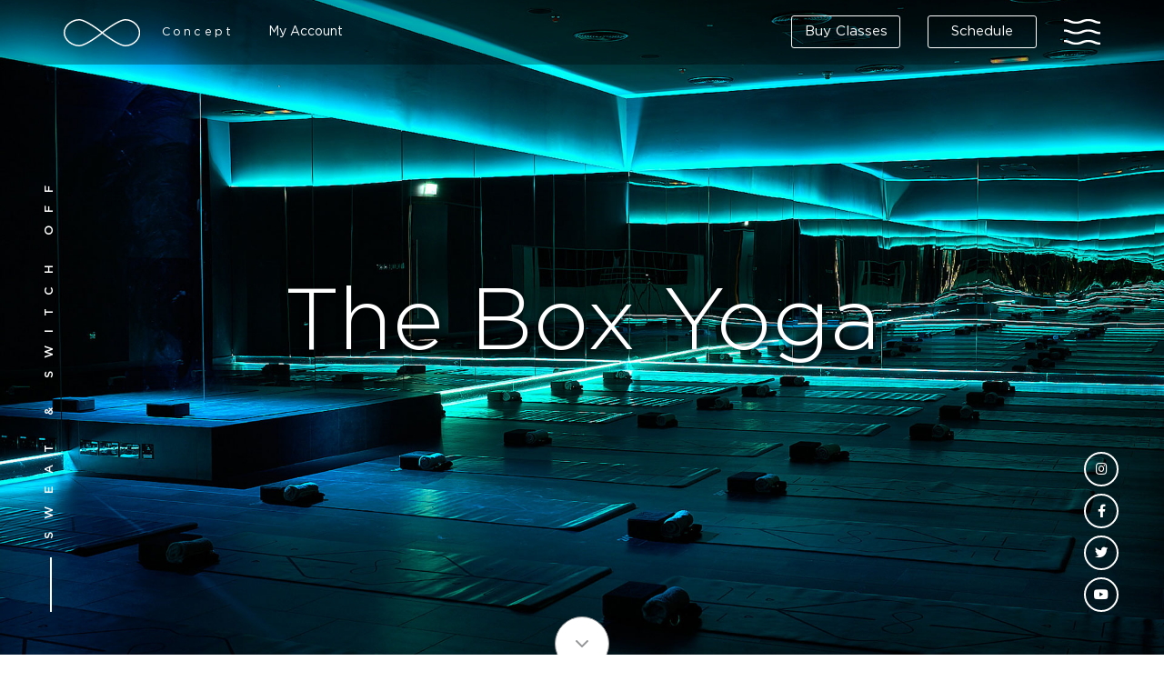

--- FILE ---
content_type: text/html; charset=utf-8
request_url: https://www.shimis.com/the-box
body_size: 25592
content:
<!doctype html>
<!--[if IE]><![endif]-->
<!--[if IE 8 ]><html dir="ltr" lang="en" class="ie8"><![endif]-->
<!--[if IE 9 ]><html dir="ltr" lang="en" class="ie9"><![endif]-->
<!--[if (gt IE 9)|!(IE)]><!-->
<html dir="ltr" lang="en">
<!--<![endif]-->
<head>
  <!-- Required meta tags -->
  <meta charset="utf-8">
  <meta name="viewport" content="width=device-width, initial-scale=1, shrink-to-fit=no">
  <meta name="google-site-verification" content="SB1dqnvFcDMx08GlsCfpk_EqEnZEJuCF6Wj0jz7Jbzw" />
  <!-- -->
  <meta http-equiv="X-UA-Compatible" content="IE=edge">
  <title>The Box Yoga in Dubai - Shimis Yoga</title>
  <base href="https://www.shimis.com/" />    <meta name="description" content="Join our yoga classes and do the training in our box specially made for practicing yoga. Call (04) 284 2077 or visit us to book online." />  <link rel="canonical" href="https://www.shimis.com/the-box" />
  <!-- -->
  <link rel="stylesheet" href="assets/lib/bootstrap/css/bootstrap.min.css">
  <!-- -->
  <link href="assets/lib/aos-master/dist/aos.css" rel="stylesheet">
  <link rel="stylesheet" href="assets/lib/slick/slick.css" />
  <link rel="stylesheet" href="assets/lib/slick/slick-theme.css" />
  <link rel="stylesheet" href="assets/lib/fontawesome/css/all.min.css">
  <script src="assets/lib/jquery/jquery-3.4.1.min.js" type="text/javascript"></script>
  <!--  -->    <link href="assets/lib/fancybox/jquery.fancybox.min.css" type="text/css" rel="stylesheet" media="screen" />  <!--  -->
  <link rel="stylesheet" href="assets/styles/styles.css?v=1.0">
  <link rel="stylesheet" href="assets/styles/media.css?v=1.0">
  <!--  -->    <script src="assets/lib/fancybox/jquery.fancybox.min.js" type="text/javascript"></script>    <script src="assets/scripts/common.js" type="text/javascript"></script>    <link href="https://www.shimis.com/image/catalog/favicon.png" rel="icon" />  <!-- Global site tag (gtag.js) - Google Analytics -->
<script async src="https://www.googletagmanager.com/gtag/js?id=UA-152700449-1"></script>
<script>
  window.dataLayer = window.dataLayer || [];
  function gtag(){dataLayer.push(arguments);}
  gtag('js', new Date());

  gtag('config', 'UA-152700449-1');
  gtag('config', 'AW-679269925');
</script>
<!-- Google Tag Manager -->
<script>(function(w,d,s,l,i){w[l]=w[l]||[];w[l].push({'gtm.start':
new Date().getTime(),event:'gtm.js'});var f=d.getElementsByTagName(s)[0],
j=d.createElement(s),dl=l!='dataLayer'?'&l='+l:'';j.async=true;j.src=
'https://www.googletagmanager.com/gtm.js?id='+i+dl;f.parentNode.insertBefore(j,f);
})(window,document,'script','dataLayer','GTM-NWNTH3D');</script>
<!-- End Google Tag Manager -->
</head>

<body>
<!-- Google Tag Manager (noscript) -->
<noscript><iframe src="https://www.googletagmanager.com/ns.html?id=GTM-NWNTH3D"
height="0" width="0" style="display:none;visibility:hidden"></iframe></noscript>
<!-- End Google Tag Manager (noscript) -->

  <div class="mainbody">
    <header>
      <nav class="navbar navbar-dark bg-dark navbar-expand fixed-top" data-aos="fade-down">
        <div class="container">
          <a class="navbar-brand" href="https://www.shimis.com/"> <img src="assets/images/shimis-logo-symbol-white.svg"
          alt="Shimis Yoga">
          </a>
         
          <div class="collapse navbar-collapse justify-content-lg-between justify-content-end" id="navbarNav">
            <ul class="navbar-nav mobilehide">
              <li class="nav-item">
                <a class="nav-link">Concept</a>
                <div class="navdropdown">
                  <ul>
                    <li><a href="https://www.shimis.com/the-box">The Box</a></li>
                    <li><a href="https://www.shimis.com/the-greenhouse">Greenhouse</a></li>
                  </ul>

                </div>
              </li>
              <li class="nav-item">
               <script src="https://widgets.mindbodyonline.com/javascripts/healcode.js" type="text/javascript"></script><healcode-widget data-version="0.2" data-link-class="loginRegister" data-site-id="115538" data-mb-site-id="5733638" data-bw-identity-site="true" data-type="account-link" data-inner-html="My Account"  />
                
              </li>
            </ul>
            <ul class="navbar-nav nav-btn-box">
              <li class="nav-item">
                <a class="btn btn-outline-primary btn-outline-white" href="https://www.shimis.com/classes" role="button">Buy Classes</a>
              </li>
              <li class="nav-item">
                <a class="btn btn-outline-primary btn-outline-white" href="https://www.shimis.com/schedule" role="button">Schedule</a>
              </li>
              <li class="nav-item acc_icon d-none">
                <a class="btn btn-outline-primary btn-outline-white" href="https://www.shimis.com/account" role="button"><i class="far fa-user"></i></a>
              </li>
              <li class="nav-item">
                <a class="wave_icon">
                  <svg xmlns="http://www.w3.org/2000/svg" viewBox="0 0 177.11 124.58">
                    <path class="cls-1"
                      d="M152.68,7.15c-8-3.35-17-7.15-34.52-7.15S91.61,3.8,83.64,7.15c-7,2.94-12.53,5.26-24.56,5.26S41.52,10.09,34.52,7.15C26.55,3.8,17.51,0,0,0V10.34c12,0,17.56,2.32,24.56,5.26,8,3.35,17,7.15,34.52,7.15S85.63,19,93.6,15.6c7-2.94,12.53-5.26,24.56-5.26s17.56,2.32,24.56,5.26c8,3.34,17,7.13,34.38,7.14V12.41C165.17,12.39,159.65,10.08,152.68,7.15Z" />
                    <path class="cls-1"
                      d="M152.68,58.06c-8-3.35-17-7.15-34.52-7.15s-26.55,3.8-34.52,7.15c-7,2.94-12.53,5.26-24.56,5.26S41.52,61,34.52,58.06c-8-3.35-17-7.15-34.52-7.15V61.26c12,0,17.56,2.32,24.56,5.26,8,3.35,17,7.15,34.52,7.15s26.55-3.8,34.52-7.15c7-2.94,12.53-5.26,24.56-5.26s17.56,2.32,24.56,5.26c8,3.34,17,7.13,34.38,7.14V63.32C165.17,63.31,159.65,61,152.68,58.06Z" />
                    <path class="cls-1"
                      d="M152.68,109c-8-3.35-17-7.15-34.52-7.15s-26.55,3.8-34.52,7.15c-7,2.94-12.53,5.26-24.56,5.26S41.52,111.92,34.52,109c-8-3.35-17-7.15-34.52-7.15v10.34c12,0,17.56,2.32,24.56,5.26,8,3.35,17,7.15,34.52,7.15s26.55-3.8,34.52-7.15c7-2.94,12.53-5.26,24.56-5.26s17.56,2.32,24.56,5.26c8,3.34,17,7.13,34.38,7.14V114.24C165.17,114.22,159.65,111.91,152.68,109Z" />
                  </svg>
                </a>
              </li>
            </ul><div class="sidebarbox">


  <div class="scrossbox">
    <div class="scross">
      <span class="top"></span>
      <span class="middle"></span>
      <span class="bottom"></span>
    </div>
  </div>


  <div class="sidebarinner">
    <div class="sidebarmenu d-flex justify-content-center text-center">
      <ul class="align-self-center">
        <li><a href="https://www.shimis.com/">Home</a></li>
        <li><a>Concept</a>
          <div class="sidemenudropdown">
            <ul>
              <li><a href="https://www.shimis.com/the-box">The box</a></li>
              <li><a href="https://www.shimis.com/the-greenhouse">Greenhouse</a></li>
            </ul>
          </div>

        </li>
        <li><a href="https://www.shimis.com/teams">Team</a></li>
        <li><a href="https://www.shimis.com/teacher-training">Teacher Training</a></li>
        <li><a href="https://www.shimis.com/yoga-retreat">Yoga Retreats</a></li>
        <li><a href="https://www.shimis.com/yoga-workshop">Yoga Workshop</a></li>
        <li><a href="https://www.shimis.com/schedule">Schedule</a></li>
        <li><a href="https://www.simonastanton.com/ebooks">EBook</a></li>
        <li><a href="https://www.shimis.com/faq">FAQs</a></li>
        <li><a href="https://www.shimis.com/franchise-enquiry">Franchise Enquiry</a></li>

        <li><a href="https://www.shimis.com/contact">Contact</a></li>
       
        <li><script src="https://widgets.mindbodyonline.com/javascripts/healcode.js" type="text/javascript"></script><healcode-widget data-version="0.2" data-link-class="loginRegister" data-site-id="115538" data-mb-site-id="5733638" data-bw-identity-site="true" data-type="account-link" data-inner-html="My Account"  /></li>
      </ul>
    </div>
    <div class="socialmenu"><a data-aos="fade-up" data-aos-offset="0" data-aos-delay="300" href="https://www.instagram.com/simonastanton/">
	<i class="fab fa-instagram"></i>
</a>
<a data-aos="fade-up" data-aos-offset="0" data-aos-delay="400" href="https://www.facebook.com/10205263844391056">
	<i class="fab fa-facebook-f"></i>
</a>
<a data-aos="fade-up" data-aos-offset="0" data-aos-delay="500" href="">
	<i class="fab fa-twitter"></i>
</a>
<a data-aos="fade-up" data-aos-offset="0" data-aos-delay="600" href="">
	<i class="fab fa-youtube"></i>
</a>

    </div>
    <div class="clearfix"></div>
  </div>
  <div class="clearfix"></div>
</div>            
          </div>
        </div>
      </nav>
      <div class="clearfix"></div>
    </header>



<div class="main-carousel">
    <div id="myCarousel" class="carousel slide carousel-fade" data-ride="carousel">
        <div class="carousel-inner">
            <div class="carousel-item active" style="background-image: url(https://www.shimis.com/image/catalog/pages/box/the-box-main.jpg)" ;>
                <div class="d-flex h-100 align-items-center justify-content-center">
                    <div class="carousel-contents text-center">
                        <h1>The Box Yoga</h1>
                    </div>
                </div>
            </div>
        </div>
        <div class="sidetext">
            <span></span>
            <h6> Sweat & Switch off</h6>
        </div>

        <div class="socialslider"><a data-aos="fade-up" data-aos-offset="0" data-aos-delay="300" href="https://www.instagram.com/simonastanton/">
	<i class="fab fa-instagram"></i>
</a>
<a data-aos="fade-up" data-aos-offset="0" data-aos-delay="400" href="https://www.facebook.com/10205263844391056">
	<i class="fab fa-facebook-f"></i>
</a>
<a data-aos="fade-up" data-aos-offset="0" data-aos-delay="500" href="">
	<i class="fab fa-twitter"></i>
</a>
<a data-aos="fade-up" data-aos-offset="0" data-aos-delay="600" href="">
	<i class="fab fa-youtube"></i>
</a>

        </div>
        <div class="clearfix"></div>
    </div>
    <div class="arrowbox">
        <a href="https://www.shimis.com/the-box#top">
            <svg xmlns="http://www.w3.org/2000/svg" xmlns:xlink="http://www.w3.org/1999/xlink" version="1.1" id="Capa_1"
                x="0px" y="0px" width="512px" height="512px" viewBox="0 0 284.929 284.929"
                style="enable-background:new 0 0 284.929 284.929;" xml:space="preserve">
                <path
                    d="M282.082,76.511l-14.274-14.273c-1.902-1.906-4.093-2.856-6.57-2.856c-2.471,0-4.661,0.95-6.563,2.856L142.466,174.441   L30.262,62.241c-1.903-1.906-4.093-2.856-6.567-2.856c-2.475,0-4.665,0.95-6.567,2.856L2.856,76.515C0.95,78.417,0,80.607,0,83.082   c0,2.473,0.953,4.663,2.856,6.565l133.043,133.046c1.902,1.903,4.093,2.854,6.567,2.854s4.661-0.951,6.562-2.854L282.082,89.647 c1.902-1.903,2.847-4.093,2.847-6.565C284.929,80.607,283.984,78.417,282.082,76.511z"
                    data-original="#000000" class="active-path" data-old_color="#000000" fill="#939597" />
            </svg>
        </a>
    </div>
</div>
<section class="full-section full-padding brown-bg brownbox-1" id="top" data-aos="fade-up" data-aos-delay="300">
    <div class="container">
        <div class="row justify-content-center text-center">
            <div class="col-lg-8 col-md-12">
                <div class="titlebox theboxtitlebox">
                    <img src="assets/images/shimis-logo-symbol-silver.svg" class="img-fluid" alt="Shimis Yoga">
                    <h2 class="text-uppercase">Music, Heat, Dark &amp; Flow</h2>
                </div>
                <div class="contentbox theboxcontent"><h5>Shimis is introducing a completely new yoga concept, becoming the healthiest workout in the world. </h5>
                    <p>The box yoga in Dubai is a specially created environment to get the most benefits from your yoga practice. The room is heated to around 34 degrees Celsius using the high-quality infrared panels to keep your body healthy. </p>                </div>
            </div>
        </div>
    </div>
</section>
<section class="full-section theboxcontent" data-aos="fade-up" data-aos-delay="300"><div class="row justify-content-center text-center greenhouse-slider">    <div>
      <img class="img-fluid" src="https://www.shimis.com/image/catalog/slider/box-slider-1.jpg" alt="Shimis Yoga">
    </div>    <div>
      <img class="img-fluid" src="https://www.shimis.com/image/catalog/slider/box-slider-2.jpg" alt="Shimis Yoga">
    </div></div>
</section>
<section class="full-section full-padding" data-aos="fade-up" data-aos-delay="300">
    <div class="container">
        <div class="row justify-content-center text-center">
            <div class="col-lg-9 col-md-12">
                <div class="contentbox theboxcontent"><p>In the Box, we practice vinyasa yoga, we flow dynamically, we sweat and work out hard, and you leave the room with a full workout experience while feeling balanced and rejuvenated.</p>
                    <p>We flow with loud music so that you can just let go, flow with the beats, and focus on nothing but yourself. </p>
                    <h5>Classes are held in the dark using a unique lighting system. </h5>
                    
                </div>
            </div>
        </div>
    </div>
</section>
<section class="full-section full-padding brown-bg" data-aos="fade-up" data-aos-delay="300">
    <div class="container">
        <div class="row justify-content-center text-center">
            <div class="col-lg-12 col-md-12">
                <div class="row justify-content-around text-center">
                    <div class="col-md-auto col-4 align-self-start">
                        <div class="boxiconbox d-block mx-auto">
                            <img src="assets/images/burn-icon.svg" alt="Shimis Yoga">
                            <h6>BURN & SWEAT</h6>
                        </div>
                    </div>
                    <div class="col-md-auto col-4 align-self-start">
                        <div class="boxiconbox d-block mx-auto">
                            <img src="assets/images/vinyasa-icon.svg" alt="Shimis Yoga">
                            <h6>POWER FLOW</h6>
                        </div>

                    </div>                    <div class="col-md-auto col-4 align-self-start">
                        <div class="boxiconbox d-block mx-auto">
                            <img src="assets/images/signature-scent.svg" alt="Shimis Yoga">
                            <h6>SIGNATURE SCENT</h6>
                        </div>

                    </div>
                    <div class="col-md-auto col-4 align-self-start">
                        <div class="boxiconbox d-block mx-auto">
                            <img src="assets/images/aircleaning-icon.svg" alt="Shimis Yoga">
                            <h6>BIO OXYGEN </h6>
                        </div>

                    </div>
                    <div class="col-md-auto col-5 align-self-start">
                        <div class="boxiconbox d-block mx-auto">
                            <img src="assets/images/infra-icon.svg" alt="Shimis Yoga">
                            <h6>INFRARED PANELS</h6>
                        </div>

                    </div>
                    <div class="col-md-auto col-5 align-self-start">
                        <div class="boxiconbox d-block mx-auto">
                            <img src="assets/images/lighting-icon.svg" alt="Shimis Yoga">
                            <h6>UNIQUE LIGHTS</h6>
                        </div>

                    </div>
                </div>
            </div>
        </div>
    </div>
</section>
<section class="full-section">
    <div class="row justify-content-center text-left">
        <div class="col-md-6 align-self-center" data-aos="fade-right" data-aos-delay="300">
            <div class="tcontentbox bigbox paddingbox theboxcontent"><h5>Everyone’s body is different, some people are naturally more flexible than others, and others are much stronger. We focus on different parts of your body every day to make you a stronger yogi and cover everything that yoga practice has to offer. 
We don’t judge; we are here to make you feel better.</h5>
                <div class="gradbtn">
                  <a href="https://www.shimis.com/schedule#/schedule/site/1/roomid/951441951180195415" class="btn btn-outline-primary" role="button" aria-pressed="true">Book Now</a>
                </div>
              
            </div>
        </div>
        <div class="col-md-6" data-aos="fade-left" data-aos-delay="500">
            <img class="img-fluid" src="https://www.shimis.com/image/catalog/pages/box/the-box-right.jpg" alt="Shimis Yoga">
        </div>
    </div>
</section>
<section class="full-section full-padding brown-bg" data-aos="fade-up" data-aos-delay="300">
    <div class="container">
        <div class="row justify-content-center text-center">
            <div class="col-md-8">
                <div class="boxtitlebox2">
                    <h3 class="text-uppercase"> Come sweat with us!</h3>
                </div>
            </div>
        </div>
    </div>
</section>
<section class="full-section full-padding mobsidepadding" data-aos="fade-up" data-aos-delay="300">
    <div class="row justify-content-end">
        <div class="col-md-7 align-self-center">
            <div class="contentbox leafcontentbox">
                <h2 class="text-uppercase">DON'T WAIT. BOOK NOW.</h2>
                <div class="gradbtn">
                    <a class="btn btn-outline-primary" href="https://www.shimis.com/schedule#/schedule/site/1/roomid/951441951180195415" role="button">Book Now</a>
                </div>
            </div>
        </div>
        <div class="col-md-4">
            <img class="img-fluid float-right" src="assets/images/the-greenhouse-leaf.jpg" alt="Shimis Yoga">
        </div>
    </div>
</section>

<section class="brown-bg min-padding bottom-margin" data-aos="fade-up" data-aos-delay="300"><div class="container subscribebox">
  <div class="row justify-content-center">
    <div class="col-xl-5 col-lg-6 align-self-center">
      <h4>Be the first to know</h4>
    </div>
    <div class="col-xl-5 col-lg-6 col-auto align-self-center">
      <form method="post" name="newsletterform" id="newsletterform" action="javascript:void(0);" class="form-inline">

        <div class="input-group">
          <input type="text" class="form-control" name="newslettermail" placeholder="Email id" aria-label="Email id"
            aria-describedby="newslettermail">
          <div class="input-group-append">
            <button id="newsletter-btn" class="btn btn-dark" type="button">Sign Up</button>
          </div>
        </div>
      </form>
      <div class="">
        <div id="subscribe-result"></div>
      </div>
    </div>
  </div>
</div>
</section>
<footer>
    <div class=" footer-main">
        <div class="container">
            <div class="row justify-content-around">
                <div class="col-xl-4 col-lg-5 align-self-center">
                    <div class="footerlogobox">
                        <img class="img-fluid" src="assets/images/shimis-logo-silver.svg" alt="Shimis Yoga">
                        <div class="footersubbox">
                            <h5>Subscribe</h5>
                            <p>Subscribe to our mailing list and get interesting stuff and updates to your email inbox.</p>
                            <form method="post" name="newsletterfooter" id="newsletterfooter" action="javascript:void(0);">
                                <div class="input-group">
                                    <input type="text" name="newslettermail" class="form-control" placeholder="Your Email" aria-label="Recipient's username" aria-describedby="button-addon2">
                                    <div class="input-group-append">
                                        <button class="btn btn-dark" type="button" id="newsletter-footer">SEND</button>
                                    </div>
                                </div>
                                
                            </form>
                            <div id="subscribe-footer-result">
                                <small>Your email ID is Confidential*</small>
                            </div>
                        </div>
                    </div>
                </div>
                <div class="col-xl-3 col-lg-4">
                    <div>
                        <ul class="footeraddressbox">
                            <h5 class="text-uppercase">Contact Us</h5>
                            <li class="d-flex">
                                <div class="ficon">
                                    <img class="" src="assets/images/email.svg" alt="Shimis Yoga">
                                </div>
                                <div class="">
                                    <h6>Email</h6>
                                    <span>General Inquiries: kylie@shimis.com & info@shimis.com </span><br>
                                    <span>Private Events: iva@shimis.com</span><br> 
                                    <span>Franchise: simona@shimis.com</span>
                                </div>
                            </li>
                            <li class="d-flex">
                                <div class="ficon">
                                    <img class="" src="assets/images/phone.svg" alt="Shimis Yoga">
                                </div>
                                <div class="">
                                    <h6>Call</h6>
                                    <span>(04) 284 2077</span>
                                </div>
                            </li>
                            <li class="d-flex">
                                <div class="ficon">
                                    <img class="" src="assets/images/pin.svg" alt="Shimis Yoga">
                                </div>
                                <div class="">
                                    <h6>Location</h6>
                                    <span>Warehouse 42, Alserkal Avenue,<br />
Street 8, Dubai </span>
                                </div>
                            </li>                            <div class="clearfix"></div>
                        </ul>
                    </div>
                </div>
                <div class="col-xl-3 col-lg-auto">
                    <div>
                        <ul class="footeraddressmenu">
                            <h5 class="text-uppercase">Useful Links</h5>
                            <li><a href="https://www.shimis.com/the-greenhouse">Greenhouse</a></li>
                            <li><a href="https://www.shimis.com/the-box">The Box</a></li>
                            <li><a href="https://www.shimis.com/teams">Team</a></li>
                            <li><a href="https://www.shimis.com/classes">Buy Class</a></li>
                            <li><a href="https://www.shimis.com/teacher-training">Teachers Training</a></li>
                            <li><a href="https://www.shimis.com/yoga-retreat">Yoga Retreats</a></li>
                            <li><a href="https://www.simonastanton.com/ebooks">Ebook</a></li>
                            <li><a href="https://www.shimis.com/faq">FAQs</a></li>
                        </ul>
                    </div>
                </div>
            </div>
        </div>
    </div>
    <div class="container footer-bottom">
        <div class="row justify-content-center">
            <div class="col-xl-4 col-lg-5 col-12"><span>All Rights Reserved. Shimis &copy; 2026.</span></div>
            <div class="col-xl-7 col-lg-7 col-12">
                <div class="footerbottommenu">
                    <ul class="d-flex justify-content-lg-end">                        <li><a href="https://www.shimis.com/contact">Contact </a></li>
                        <li><a href="https://www.shimis.com/terms-and-conditions">Terms of Use </a></li>                    </ul>
                </div>
            </div>
        </div>
    </div>
</footer>

<div class="modal fade " id="holiday-modal" tabindex="-1" role="dialog" aria-labelledby="holiday-modal" aria-hidden="true">
    <div class="modal-dialog modal-lg">
      <div class="modal-content" style="max-width:90%;width:400px;margin:20px auto;" >
        <img class="" style="width:100%;" src="assets/images/holiday.jpeg" alt="Shimis Yoga">
      </div>
    </div>
  </div>
<!-- Optional JavaScript -->
<!-- jQuery first, then Popper.js, then Bootstrap JS -->
<script src="assets/lib/popper.js/popper.min.js"></script>
<script src="assets/lib/bootstrap/js/bootstrap.min.js"></script>
<!--  -->
<script src="assets/lib/aos-master/dist/aos.js"></script>
<script src="assets/lib/slick/slick.min.js"></script>
<script src="assets/scripts/instafeed.min.js"></script>
<script src="assets/scripts/scripts.js"></script><script>
$(document).ready(function() {
   
    AOS.init({
        disable: 'mobile',
        once: true
    });
});
</script>


  
<script>
    $(document).ready(function () {
        $('.greenhouse-slider').slick({
            dots: true,
            infinite: true,
            speed: 300,
            slidesToShow: 1,
            adaptiveHeight: true
        });
        AOS.init({
        disable: 'mobile',
        once: true
      });
    });
</script>

</body>

</html>

--- FILE ---
content_type: text/css
request_url: https://www.shimis.com/assets/styles/styles.css?v=1.0
body_size: 34736
content:
/* @font-face {
  font-family: "Gotham";
  src: url('../fonts/Gotham-Book.woff') format('woff'),
    url('../fonts/Gotham-Book.woff2') format('woff2'),
    url('../fonts/Gotham-Book.ttf') format('truetype');
  font-style: normal;
  font-weight: normal;
} */
@font-face {
  font-family: 'GothamPro';
  src: url('../fonts/GothamPro.eot');
  /* IE9 Compat Modes */
  src: url('../fonts/GothamPro.eot?#iefix') format('embedded-opentype'),
    /* IE6-IE8 */
    url('../fonts/GothamPro.woff2') format('woff2'),
    /* Super Modern Browsers */
    url('../fonts/GothamPro.woff') format('woff'),
    /* Pretty Modern Browsers */
    url('../fonts/GothamPro.ttf') format('truetype'),
    /* Safari, Android, iOS */
    url('../fonts/GothamPro.svg#svgGothamPro') format('svg');
  /* Legacy iOS */
  font-style: normal !important;
  font-weight: normal !important;
}

@font-face {
  font-family: 'GothamProLight';
  src: url('../fonts/GothamPro-Light.eot');
  /* IE9 Compat Modes */
  src: url('../fonts/GothamPro-Light.eot?#iefix') format('embedded-opentype'),
    /* IE6-IE8 */
    url('../fonts/GothamPro-Light.woff2') format('woff2'),
    /* Super Modern Browsers */
    url('../fonts/GothamPro-Light.woff') format('woff'),
    /* Pretty Modern Browsers */
    url('../fonts/GothamPro-Light.ttf') format('truetype'),
    /* Safari, Android, iOS */
    url('../fonts/GothamPro-Light.svg#svgGothamProLight') format('svg');
  /* Legacy iOS */
  font-style: normal !important;
  font-weight: normal !important;
}

@font-face {
  font-family: 'GothamProMedium';
  src: url('../fonts/GothamPro-Medium.eot');
  /* IE9 Compat Modes */
  src: url('../fonts/GothamPro-Medium.eot?#iefix') format('embedded-opentype'),
    /* IE6-IE8 */
    url('../fonts/GothamPro-Medium.woff2') format('woff2'),
    /* Super Modern Browsers */
    url('../fonts/GothamPro-Medium.woff') format('woff'),
    /* Pretty Modern Browsers */
    url('../fonts/GothamPro-Medium.ttf') format('truetype'),
    /* Safari, Android, iOS */
    url('../fonts/GothamPro-Medium.svg#svgGothamProMedium') format('svg');
  /* Legacy iOS */
  font-style: normal !important;
  font-weight: normal !important;
}

/* ==================================== */
html,
body {}

body {
  position: relative;
  font-family: 'GothamPro';
  color: #939597 !important;

}

h1,
h2,
h3,
h4,
h5,
h6 {
  font-family: 'GothamProMedium';
}

.bold {
  font-family: 'GothamProMedium' !important;
}

.mainbody {
  width: 100%;
  height: 100%;
  overflow: hidden;
}

a,
a:link,
a:hover,
a:focus {
  text-decoration: none;
}
.text-teal{color: #d4eded !important;}
.text-red{
  color: #f00 !important;
}
b,
bold {
  font-style: normal !important;
  font-weight: normal !important;
}

:focus {
  outline: -webkit-focus-ring-color auto 0px !important;
}

/* ================================================= */
.bg-dark {
  background-color: rgba(0, 0, 0, 0.3) !important;
}

.navbar-brand img {
  height: 30px;
}

.navbar-dark .navbar-nav .nav-link {
  margin-right: 30px;
  color: #ffffff;
  font-size: 0.8rem !important;
}

.navbar-dark .navbar-nav .btn {
  margin-right: 30px;
  transition: all 200ms ease;
  min-width: 120px;
}

.navbar-dark .navbar-nav .btn:hover {
  border-color: #d4eded !important;
  color: #939597 !important;
  background-color: #d4eded !important;
}

.navbar-expand .navbar-nav {
  z-index: 999;
}

.nav-item {
  position: relative;
}

.navdropdown {
  display: none;
  position: absolute;
  background-color: #ffffff;
  padding: 15px;
  border-radius: 0px;
  border-bottom-left-radius: 5px;
  border-bottom-right-radius: 5px;
  background-color: #d4eded;
  margin-top: 0px;
}

.navdropdown ul {
  margin: 0;
  padding: 0;
  list-style: none;
}

.navdropdown ul li {
  padding: 3px 0px;
}

.navdropdown ul li a,
.navdropdown ul li a:link {
  color: #939597;
  font-size: 0.8rem;
}

.nav-item .navdropdown.active {
  display: block;
}

.navdropdown:before {
  content: "";
  position: absolute;
  width: 12px;
  height: 12px;
  top: -6px;
  left: 50%;
  -webkit-transform: translateX(-50%) rotate(45deg);
  -ms-transform: translateX(-50%) rotate(45deg);
  transform: translateX(-50%) rotate(45deg);

  background-color: #d4eded;
  z-index: 1;
}

.wave_icon {
  cursor: pointer;
}

.wave_icon img {
  width: 40px;
  height: 100%;
  vertical-align: middle;
}

.wave_icon svg {
  fill: #ffffff;
  width: 40px;
  height: 100%;
  vertical-align: middle;
}


.acc_icon {
  display: none;
}

/*  */
.sidebarbox {
  background-color: #d4eded;
  position: absolute;
  height: 100vh;
  z-index: 9999;
  right: -400px;
  top: 0;
  width: 400px;
  transition: all 200ms ease;

}

.sidebarinner {
  position: relative;
}

.sidebarbox.active {
  right: 0px;
}

.sidebarmenu {
  height: 100vh;
  /* padding-top: 60px; */
}

.sidebarmenu ul {

  list-style: none;
  margin: 0px;
  padding: 0px;

}

.sidebarmenu ul svg {
  max-width: 100px;
}

.sidebarmenu ul li {
  padding-bottom: 20px;
  position: relative;


}

.sidebarmenu ul li a,
.sidebarmenu ul li a:link {
  color: #939597;
  text-transform: uppercase;
  text-decoration: none;
  transition: all .2s ease-in;
  cursor: pointer;
}

.sidebarmenu ul li a:hover {
  letter-spacing: 4px;
}

.sidebarbox ul li {
  opacity: 0;
  padding-top: 0px;
}

.sidebarbox.active ul li {
  animation: fadeInRight .5s ease forwards;

}

.sidebarbox.active ul li:first-child {
  animation-delay: .10s
}

.sidebarbox.active ul li:nth-child(2) {
  animation-delay: .20s
}

.sidebarbox.active ul li:nth-child(3) {
  animation-delay: .30s
}

.sidebarbox.active ul li:nth-child(4) {
  animation-delay: .40s
}

.sidebarbox.active ul li:nth-child(5) {
  animation-delay: .50s
}

.sidebarbox.active ul li:nth-child(6) {
  animation-delay: .60s
}

.sidebarbox.active ul li:nth-child(7) {
  animation-delay: .70s
}

.sidebarbox.active ul li:nth-child(8) {
  animation-delay: .80s
}

.sidebarbox.active ul li:nth-child(9) {
  animation-delay: .90s
}

.sidebarbox.active ul li:nth-child(10) {
  animation-delay: 1.00s
}

.sidebarbox.active ul li:nth-child(11) {
  animation-delay: 1.10s
}

.sidebarbox.active ul li:nth-child(12) {
  animation-delay: 1.20s
}

.sidebarbox.active ul li:nth-child(13) {
  animation-delay: 1.30s
}

.sidebarbox.active ul li:nth-child(14) {
  animation-delay: 1.40s
}

.sidebarbox.active ul li:nth-child(15) {
  animation-delay: 1.50s
}

.sidebarbox.active ul li:nth-child(16) {
  animation-delay: 1.60s
}

@keyframes fadeInRight {
  0% {
    opacity: 0;

  }

  100% {
    opacity: 1;

  }
}

.sidemenudropdown {

  display: none;
  background-color: #ffffff;

  border-radius: 0px;
  border-bottom-left-radius: 5px;
  border-bottom-right-radius: 5px;
  background-color: #d4eded;
  position: relative;
  height: 0;
  transition: height 0.4s linear;

}

.sidemenudropdown ul {
  margin: 0;
  padding: 0;
  list-style: none;
}

.sidemenudropdown ul li {
  padding: 0px 0px;
  font-size: 14px;
  padding-bottom: 8px !important;
}

.sidemenudropdown ul li a,
.sidemenudropdown ul li a:link {
  text-transform: uppercase;
  color: #939597;
}

.sidemenudropdown:before {
  content: "";
  position: absolute;

  top: 0px;
  left: 50%;
  width: 0;
  height: 0;
  border-left: 5px solid transparent;
  border-right: 5px solid transparent;

  border-top: 5px solid #939597;
  -webkit-transform: translateX(-50%);
  -ms-transform: translateX(-50%);
  transform: translateX(-50%);

  z-index: 1;
}

.sidemenudropdown.active {
  display: block;
  margin-top: 5px;
  padding-top: 15px;
  height: auto;

}

.sidemenudropdown ul li:last-child {
  padding-bottom: 0px !important;
}

.scrossbox {
  position: absolute;
  right: 0;
  top: 0;
  cursor: pointer;
  z-index: 9999;
}

.scross {
  position: relative;
  width: 40px;
  height: 38px;
  cursor: pointer;
  float: right;
  margin-right: 15px;
  margin-top: 15px;
}

.scross span {
  position: absolute;
  width: 100%;
  left: 0;
  height: 3px;
  background: #939599;
  display: block;
}


.scross .top {
  top: 18px;
  -ms-transform: rotate(-45deg);
  -webkit-transform: rotate(-45deg);
  transform: rotate(-45deg);
}

.scross .middle {
  opacity: 0;
  ;
}

.scross .bottom {
  top: 18px;
  -ms-transform: rotate(45deg);
  -webkit-transform: rotate(45deg);
  transform: rotate(45deg);
}



.nav-btn-box.active .btn-outline-white {
  color: #939597;
  margin-right: 15px;
  border-color: #939597;
}

.nav-btn-box.active .btn-outline-white:hover,
.nav-btn-box.active .btn-outline-white:focus {
  border-color: #939597 !important;
  color: #ffffff !important;
  background-color: #939597 !important;
}

.nav-btn-box.active .wave_icon svg {
  fill: #939597;
}

/* ==================================== */
.btn {
  border-radius: 3px;
  transition: all ease 0.2s;
  font-size: 0.8rem;
}

.btn-dark {
  background-color: #939597;
  border-color: #939597;
  color: #ffffff;
}

.btn-dark:hover,
.btn-dark:focus,
.btn-dark:active {
  background-color: #939597;
  border-color: #939597;
  color: #ffffff;
}

.btn-outline-primary:not(:disabled):not(.disabled).active:focus,
.btn-outline-primary:not(:disabled):not(.disabled):active:focus,
.show>.btn-outline-primary.dropdown-toggle:focus {
  box-shadow: none !important;
}

.btn.focus,
.btn:focus {
  box-shadow: none !important;
}

.btn-outline-white {
  color: #ffffff;
  border-color: #ffffff;
}

.btn-outline-white:hover,
.btn-outline-white:focus,
.btn-outline-white:active {
  color: #939597 !important;
  background-color: #d4eded !important;
  border-color: #d4eded !important;
}

.btn-outline-cyan {
  color: #ffffff;
  border-color: #ffffff;
  background-color: #d4eded;
}

.btn-outline-cyan:hover,
.btn-outline-cyan:focus,
.btn-outline-cyan:active {
  color: #939597 !important;
  background-color: #ffffff !important;
  border-color: #ffffff !important;
}

.btn-outline-dark {
  color: #939597;
  border-color: #939597;
  background-color: transparent;
}

.btn-outline-dark:hover,
.btn-outline-dark:focus,
.btn-outline-dark:active {
  color: #ffffff !important;
  background-color: #939597 !important;
  border-color: #939597 !important;
}

.btn-teal {
  color: #939597;

  background-color: #d4eded;
  border-color: #d4eded;
}

.btn-teal:hover {
  color: #ffffff !important;

  background-color: #939597 !important;
  border-color: #939597 !important;
}

.btn-teal:active,
.btn-teal:focus {
  color: #939597 !important;

  background-color: #d4eded !important;
  border-color: #d4eded !important;
}

.btn-lg {
  padding: 12px 20px !important;
  min-width: 175px;
  font-size: 1rem;
}

.form-control {
  border-radius: 5px;
  font-size: 0.9rem;
  min-height: 38px;
}

.form-control:focus {

  box-shadow: none;
}

label {

  font-size: 0.8rem;
}

.custom-control-label {
  font-size: 0.9rem;
}

.custom-checkbox .custom-control-label::before {
  border-radius: 100%;
  border: #d4eded solid 1px;
}

.custom-control-input:focus~.custom-control-label::before {
  box-shadow: none;
}

.custom-control-input:checked~.custom-control-label::before {
  color: #fff;
  border-color: #939597;
  background-color: #939597;
}

/* ======================================= */
.top-padding {
  padding-top: 100px;
}

.bottom-padding {
  padding-bottom: 100px;
}

.full-padding {
  padding-top: 100px;
  padding-bottom: 100px;
}

.min-padding {
  padding-top: 60px;
  padding-bottom: 60px;
}

.header-padding {
  padding-top: 200px;
}

.full-margin {
  margin-top: 100px;
  margin-bottom: 100px;
}

.top-margin {
  margin-top: 100px;

}

.bottom-margin {

  margin-bottom: 100px;
}

/* ====================================== */
.main-carousel {
  position: relative;

}

.carousel-caption {
  bottom: 3rem;
  z-index: 10;
}


.carousel-item {
  height: 100vh;
  background-size: cover;
  background-position: center center;
}

.carousel-item>img {
  position: absolute;
  top: 0;
  left: 0;
  min-width: 100%;
  height: 32rem;
}

.carousel-contents h1 {
  color: #ffffff;
  font-family: 'GothamProLight';
  text-shadow: 0px 0px 10px rgba(0, 0, 0, 0.7)
}

.slick-dots li button {
  width: 15px;
  height: 15px;
}

.slick-dots li button:before {
  font-size: 13px;
}

.sidetext {
  position: absolute;
  transform: rotate(-90deg);
  transform-origin: 25px -22px;
  z-index: 10;
  text-transform: uppercase;
  color: #ffffff;
  width: 100vh;
}

.sidetext h6 {
  letter-spacing: 14px;
  font-size: 0.8rem;
  font-family: 'GothamProMedium';
}

.sidetext span {
  height: 2px;
  width: 60px;
  display: inline-block;
  float: left;
  background-color: #ffffff;
  margin-left: 50px;
  margin-top: 8px;
  margin-right: 20px;
}

.carousel-indicators li {
  min-width: 150px;
  height: 65px;
  border-radius: 5px;
  position: relative;
  text-indent: 0px;
  display: inline-block;
  text-align: center;
  line-height: 65px;
  border: 2px #ffffff solid;
  background: none;
  opacity: 1;
  color: #ffffff;
  margin-left: 0px;
  margin-right: 15px;
}

.carousel-indicators li span {
  position: absolute;
  font-size: 1rem;
  left: 10px;
  top: 10px;
  line-height: 16px;
  font-style: italic;
}

.carousel-indicators li.active {
  background-color: #d4eded;
  border-color: #d4eded;
  color: #939597;
}

.carousel-indicators li a,
.carousel-indicators li a:link {
  font-size: 1rem;
  color: #ffffff;
}

.carousel-indicators li.active a,
.carousel-indicators li.active a:link {

  color: #939597;
}

.carousel-indicators {
  right: auto;
  margin-right: auto;
  bottom: 30px;
  margin-left: 90px;
}




.carousel-buttons {
  position: absolute;

  left: 0;
  z-index: 15;
  display: -ms-flexbox;
  display: flex;
  -ms-flex-pack: center;
  justify-content: center;
  padding-left: 0;
  margin-right: 15%;
  margin-left: 15%;
  list-style: none;
  right: auto;
  margin-right: auto;
  bottom: 30px;
  margin-left: 90px;
}



.carousel-buttons li {
  min-width: 150px;
  height: 65px;
  border-radius: 5px;
  position: relative;
  text-indent: 0px;
  display: inline-block;
  text-align: center;
  line-height: 65px;
  border: 2px #ffffff solid;
  background: none;
  opacity: 1;
  color: #ffffff;
  margin-left: 0px;
  margin-right: 15px;
}

.carousel-buttons li span {
  position: absolute;
  font-size: 1rem;
  left: 10px;
  top: 10px;
  line-height: 16px;
  font-style: italic;
}

.carousel-buttons li.active,
.carousel-buttons li:hover {
  background-color: #d4eded;
  border-color: #d4eded;
  color: #939597;
}

.carousel-buttons li a,
.carousel-buttons li a:link {
  font-size: 1rem;
  color: #ffffff;
}

.carousel-buttons li.active a,
.carousel-buttons li.active a:link,
.carousel-buttons li:hover a,
.carousel-buttons li:hover a:link {

  color: #939597;
}




/*  */
.socialslider {

  text-transform: uppercase;
  color: #ffffff;
  position: absolute;
  right: 50px;
  bottom: 0;
  height: 223px;
  z-index: 999;

}

.socialslider a {
  margin-bottom: 8px;
  color: #ffffff;
  transition: all ease 0.2s;
  border: 2px #fff solid;
  width: 38px;
  display: block;
  height: 38px;
  text-align: center;
  line-height: 36px;
  border-radius: 50%;
  font-size: 0.9rem;
}

.socialslider a:hover {
  background-color: #d4eded;
  border-color: #d4eded;
}

.socialslider a:hover i {
  color: #939597;
}

.socialmenu {
  position: absolute;
  text-align: center;
  z-index: 9999;
  height: 40px;
  min-width: 100px;
  left: 0;
  right: 0;
  bottom: 10px;
  margin: auto
}

.socialmenu a {
  margin: 0px 2px;
  color: #939597;
  transition: all ease 0.2s;
  border: 1px #939597 solid;
  width: 30px;
  display: inline-block;
  height: 30px;
  text-align: center;
  line-height: 30px;
  border-radius: 50%;
  font-size: 0.9rem;
}



.socialmenu a i {
  color: #939597;
}

.socialmenu a:hover {
  background-color: #939597;
}

.socialmenu a:hover i {
  color: #ffffff;
}

.arrowbox {
  width: 60px;
  height: 60px;
  position: absolute;
  left: 0;
  right: 0;
  bottom: -20px;
  border: 1px #939597 solid;
  margin: auto;
  z-index: 100;
  line-height: 40px;
  text-align: center;
  background-color: #ffffff;
  border-radius: 50%;

  animation-name: bounce;
  animation-duration: 3s;
  animation-iteration-count: infinite;
  animation-timing-function: ease-in-out;
}

@keyframes bounce {
  0% {
    transform: translateY(-20%);
  }



  25% {
    transform: translateY(20%);
  }

  50% {
    transform: translateY(-20%);
  }

  75% {
    transform: translateY(20%);
  }

  100% {
    transform: translateY(-20%);
  }
}

.arrowbox a,
.arrowbox a:link {
  color: #939597;
  display: block;
}

.arrowbox svg {
  width: 14px;
  margin-top: 18px;
  height: 14px;
}

/* ============================= */
.titlebox img {
  max-width: 100px;
  margin-bottom: 40px;
}

.titlebox h2 {
  margin-bottom: 40px;
  font-family: 'GothamPro';
  letter-spacing: 2px;
}

.titlebox h2.bold {
  font-family: 'GothamProMedium';
}

.titlebox h4 {
  margin-bottom: 20px;
  font-family: 'GothamPro';
  letter-spacing: 2px;
}

.titlebox h5 {
  margin-bottom: 20px;
  font-family: 'GothamPro';
  letter-spacing: 1px;
}

.titlebox h6 {
  margin-bottom: 20px;
  font-family: 'GothamPro';
  letter-spacing: 1px;
}

.grey-bg {
  background-color: #f4f4f4;
}

.grey-text {
  color: #222222;
}

.brown-bg {
  background-color: #222222 !important;
}

.teal-bg {
  background-color: #d4eded;


}

.contentbox h2 {
  margin-bottom: 20px;
}

.contentbox h4 {
  margin-bottom: 20px;
}

.contentbox h5 {
  margin-bottom: 20px;
}

.brownbox-1 .logo-100 {
  margin-top: 40px;
}

.logo-100 {
  max-width: 100px;
}

.leafcontentbox h2 {
  font-family: 'GothamProLight';
  letter-spacing: 2px;
}

/* ======================= */
.maincatbox {
  padding-top: 100px;
  padding-bottom: 100px;
  background-size: 80%;
  /* background-attachment: fixed; */
  background-repeat: no-repeat;
}

.maincatbox.left {

  background-position: left center;

}

.maincatbox.right {

  background-position: right center;

}

.catbox-contents {
  padding: 100px;
  background-color: #ffffff;
  position: relative;
}

.catbox-contents .btn {
  position: relative;
  margin-right: 20px;
  margin-top: 30px;
  padding: 2px;
  color: #939597;
  font-family: 'GothamProMedium';
  position: relative;
  border: 2px solid transparent;
  background-clip: padding-box, border-box;
  background-origin: padding-box, border-box;
  background-image: linear-gradient(#fff, #fff), linear-gradient(#e1e1e1, #d4eded);
  transition: all ease 0.2s;
  letter-spacing: 2px;
}

.catbox-contents .btn:active,
.catbox-contents .btn:hover,
.catbox-contents .btn:focus {
  color: #939597;
  border: 2px solid #d4eded !important;
  background: linear-gradient(#d4eded, #d4eded) !important;
}

.catbox-contents .btn {
  padding: 15px 30px !important;
  min-width: 150px;
}

.catbox-contents h2 {
  color: #d4eded;
  margin-bottom: 50px;
  letter-spacing: 2px;
}

.numbox {
  width: 60px;
  height: 60px;
  text-align: center;
  line-height: 50px;
  color: #d4eded;
  font-size: 1.2rem;
  border: 4px solid transparent;
  background-clip: padding-box, border-box;
  background-origin: padding-box, border-box;
  background-image: linear-gradient(#fff, #fff), linear-gradient(#e1e1e1, #d4eded);
  transition: all ease 0.2s;
}

.numbox.right {
  position: absolute;
  left: 160px;
  top: -100px;
}

.numbox.left {
  position: absolute;
  right: 160px;
  top: -100px;
}

/* ============================================= */


.subscribebox h4 {
  margin-bottom: 0px;
  letter-spacing: 4px;
  color: #939597;
  text-transform: uppercase;
  font-family: 'GothamProMedium';
}

.subscribebox .form-control {
  border-color: #ffffff;
  height: 50px;
  padding-left: 20px;
  padding-right: 20px;

}

.subscribebox .form-control:focus {
  box-shadow: none;
}

.subscribebox .btn {
  height: 50px;
  min-width: 120px;
  margin-left: 15px;
  border-radius: 3px !important;
}

.brown-bg .subscribebox h4 {
  color: #939597 !important;
}

.brown-bg .form-control {
  border-color: #ffffff !important;

}

.brown-bg .subscribebox .btn {
  color: #939597;
  background-color: #222222;
  border-color: #939597 !important;
}


/* ======================= */
.instagram-section {
  background-color: #d4eded;
  padding-top: 100px;
}

.instatitle a,
.instatitle a:link {
  color: #939597;
  text-transform: uppercase;
  font-family: 'GothamProMedium';
}

.instatitle {
  padding-bottom: 50px;
  letter-spacing: 3px;
}

.instatitle h3 {
  color: #939597;
}

.instaslider .slick-slide:nth-child(2n) {
  margin-top: 60px;
}

.footerlogo {
  padding-top: 60px;
  padding-bottom: 60px;
}

.footer-main {
  padding-top: 100px;
  padding-bottom: 100px;
  background-color: #E3FFFF;
  font-size: 0.7rem;
}

.footeraddressbox {
  list-style: none;
  margin: 0px;
  padding: 0px;
}

.footeraddressbox .ficon {
  margin-right: 20px;
}

.footeraddressbox img {
  max-width: 20px;
  margin-right: 10px;
  height: 100%;
  vertical-align: middle;
}

.footeraddressbox h5,
.footeraddressmenu h5 {
  margin-bottom: 30px;
  text-transform: uppercase;
  font-size: 0.9rem;
  letter-spacing: 2px;
}

.footersubbox h5 {
  margin-bottom: 10px;
  text-transform: uppercase;
  font-size: 0.9rem;
  letter-spacing: 1px;
}


.footeraddressbox h6 {
  text-transform: uppercase;
  margin-bottom: 5px;
  font-size: 0.7rem;
  letter-spacing: 1px;
}

.footeraddressbox li {
  margin-bottom: 20px;
}

.footeraddressmenu li a,
.footeraddressbox li a:link {
  color: #939597;
}

.footerlogobox img {
  max-width: 150px;
}

.footeraddressmenu {
  list-style: none;
  margin: 0px;
  padding: 0px;
}

.footeraddressmenu h5 {
  margin-bottom: 30px;
}

.footeraddressmenu li {
  margin-bottom: 15px;
}

.footeraddressmenu li a,
.footeraddressbox li a:link {
  color: #939597;
}

.footer-bottom {
  padding-top: 20px;
  padding-bottom: 20px;
  font-size: 0.7rem;
}

.footerbottommenu ul {
  list-style: none;
  margin: 0px;
  padding: 0px;
}

.footerbottommenu ul li {
  margin-left: 20px;
}

.footerbottommenu ul li a,
.footerbottommenu li a:link {
  color: #939597;
}

/* ------------ */
.cover-header {
  height: 100vh;
  background-size: cover;
  background-position: center center;
}

/*  */
.loginbox {
  background-color: rgba(255, 255, 255, .85);
  padding: 50px 60px;
  border-radius: 20px;
}

.loginbox img {
  margin-bottom: 20px;
  width: 100px;
}

.loginbox form {
  margin-top: 30px;
}

.loginbox .form-control {
  padding: 1rem 1rem;
  border-radius: 25px;
  border-color: #eeeeee;
  height: 45px;
}

.loginbox .btn-primary {

  background-color: #d4eded;
  border-color: #d4eded;
  color: #939597;
  border-radius: 25px;
  height: 45px;
}

.loginbox label a,
.loginbox label a:link {
  color: #939597;
  text-decoration: underline;
}

/* ======================= */
.slick-dots {
  bottom: 30px;
}

.slick-dotted.slick-slider {
  margin-bottom: 0px;
}

.slick-dots li {
  margin: 0 3px !important;
}

.slick-dots li button:before {

  font-size: 15px;
  opacity: 0.7;
  color: #ffffff;
}

.slick-dots li.slick-active button:before {
  opacity: 1;
  color: #939597;
}

/* =========================== */

.gradbtn .btn {
  position: relative;
  margin-right: 20px;
  margin-top: 30px;
  padding: 2px;
  color: #939597;
  font-family: 'GothamProMedium';
  position: relative;
  border: 2px solid transparent;
  background-clip: padding-box, border-box;
  background-origin: padding-box, border-box;
  background-image: linear-gradient(#fff, #fff), linear-gradient(#e1e1e1, #d4eded);
  transition: all ease 0.2s;
  letter-spacing: 2px;
  text-transform: uppercase;
}

.gradbtn .btn:active,
.gradbtn .btn:hover,
.gradbtn .btn:focus {
  color: #939597;
  border: 2px solid #d4eded !important;
  background: linear-gradient(#d4eded, #d4eded) !important;
}

.gradbtn .btn {
  padding: 15px 30px !important;
  min-width: 175px;
}

/* ==================== */

.mt50 {
  margin-top: 50px;
}

.iconbox img {
  max-width: 115px;
  max-height: 105px;
}

.paddingbox .btn {
  margin-top: 30px;
}

.contacticonbox svg {
  width: 100%;
  height: 100%;
  vertical-align: middle;
  margin: 0 auto;
  display: block;
  fill: #939597;
  padding: 18px;
}

.contacticonbox a {
  display: block;
  width: 100px;
  height: 100px;
  border: 2px #d4eded solid;
  border-radius: 50%;
  padding: 15px;
  margin: 0 auto;
  margin-bottom: 20px;
  transition: all 200ms ease;
}

.contacticonmain:hover .contacticonbox a {
  background-color: #d4eded;
}

.contacticonbox h6 {
  font-family: 'GothamPro';
  margin-bottom: 20px;
}

.contacticonbox p {
  font-size: 0.9rem;
}

.contacticonmain b,
.contacticonmain a,
.contacticonmain a:link {
  font-size: 0.9rem;
  color: #939597;
  font-family: 'GothamProMedium';
}

.gcontentbox {
  max-width: 500px;
}

/* === */
.videobox {
  position: relative;
}

.videobox .hoverbtn {
  position: absolute;
  left: 0;
  right: 0;
  top: 0;
  bottom: 0;
  margin: auto;
  width: 100px;
  height: 100px;
  margin: auto;
  opacity: 0.8;
}

.videobox .hoverbtn img {
  max-width: 100%;
}

/* ================================ */
.cover100.bottom {
  background-size: 100%;
  background-position: bottom;
  background-repeat: no-repeat;
}

.main-coursebox {
  text-align: center;
}

.main-coursebox .row {
  padding-top: 30px;
  padding-bottom: 30px;
}

.courseiconbox {
  margin-left: 15px;
  margin-right: 15px;
  width: 100px;
  height: 100px;
  position: relative;
  padding: 10px;
}

.courseiconbox img {
  max-height: 100%;
  max-width: 100%;
  vertical-align: middle;
  padding: 10px;


  /* border-radius: 50%; */
}

.courseiconbox:after {
  position: absolute;
  left: 0;
  right: 0;
  top: 0;
  bottom: 0;
  content: "";
  border: 1px #939597 solid;
  border-radius: 50%;
  height: 100px;
  width: 100px;
}

/*  */
.formbox .form-control {
  background-color: #fbfbfb;
  border-color: #eeeeee;
  min-height: 40px;
  font-size: 0.8rem;
}

.formbox .btn {
  min-height: 40px;
  padding-left: 15px;
  padding-right: 15px;
  text-transform: uppercase;
  font-size: 0.75rem;
}

.fbox img {
  max-width: 30px;
}

#map {
  height: 500px;
}


/* =========================== */

.collapsebox .card-header {

  background: #ffffff;
  padding: 5px 0px !important;
}

.collapsebox .card,
.collapsebox .card-header {
  border: none;
}

.collapsebox .card {
  border: none;
  border-bottom: 1px solid rgba(0, 0, 0, .1) !important;
}

.collapsebox .card-body {
  padding: 20px 0px 30px 0px;
}

.collapsebox .card:last-child {
  border-bottom: none !important;
}

.collapsebox .card button {
  width: 100%;
  text-align: left;
  display: block;
  color: #939597;
  text-decoration: none !important;
  text-transform: uppercase;
  padding-left: 0px;
  padding-right: 0px;
  font-size: 0.9rem;
}

.collapsebox .card h2 {
  text-decoration: none !important;
}

.collapsebox .card button:hover {
  text-decoration: none;
  color: #222222;
  opacity: 0.7;
}

.collapsebox .card button span {
  float: right;
  color: #878a8c;
  font-size: 14px;
  font-weight: 400;
}

.collapsebox .card button a {
  float: right;
}

.retreattitlebox {
  padding-top: 20px;
}

.retreattitlebox span {
  color: #d4eded;
  display: inline-block;
  margin: 0 auto;
  position: relative;
  padding-left: 5px;
  padding-right: 5px;
  font-size: 0.9rem;
  margin-bottom: 10px;
}

.retreattitlebox span:before {
  position: absolute;
  content: "";
  height: 2px;
  width: 30px;
  right: 100%;
  top: 0;
  bottom: 0;
  margin: auto;
  background-color: #d4eded;
}

.retreattitlebox span:after {
  position: absolute;
  content: "";
  height: 2px;
  width: 30px;
  ;
  left: 100%;
  top: 0;
  bottom: 0;
  margin: auto;
  background-color: #d4eded;
}

.retreattitlebox h6 {
  margin-bottom: 15px;
}

.retreattitlebox a,
.retreattitlebox a:link {
  color: #939597;
}

/* ====== */
.gallery-slider .slick-slide {
  margin-left: 3px;
  margin-right: 3px;
}

.galleryimage {
  position: relative;
  max-width: 100%;


}

.galleryimage span {

  background-color: #ffffff;
  padding: 5px 8px;
  color: #DAA520;

  font-size: 0.7rem;
  text-transform: uppercase;

  position: absolute;

  transform: translate(-50%, -50%);

}

.gallerytitle {
  padding-top: 20px;
  max-width: 100%;
}

.gallerytitle p {
  font-size: 0.7rem;
}

.gallerytitle h6 {
  text-transform: uppercase;
  font-size: 0.8rem;
}

/* ================== */
.footersubbox {
  margin-top: 50px;
  padding-right: 60px;
  /* max-width: 300px; */
}

.footersubbox .form-control {
  background: transparent;
  border-color: #939597;
  border-top-left-radius: 50px;
  border-bottom-left-radius: 50px;
  padding-left: 15px;
  font-size: 0.7rem;
}

.footersubbox h6 {
  text-transform: uppercase;
}

.footersubbox form {
  margin-top: 30px;
}

.footersubbox .btn {
  font-size: 0.6rem;
  text-transform: uppercase;
  border-radius: 50px !important;
  padding-right: 15px;
  padding-left: 15px;
  margin-left: -30px;
  z-index: 100;
}

.footersubbox small {
  margin-left: 15px;
  margin-top: 5px;
  display: block;
}

.signupbox {
  padding-bottom: 40px;
  padding-top: 60px;
  border-bottom: 1px #eeeeee solid;
}

.signupbox .form-control {
  padding: 1rem 1rem;
  border-radius: 25px;
  border-color: #eeeeee;
  height: 45px;
}

.signupbox .btn-primary {

  background-color: #d4eded;
  border-color: #d4eded;
  color: #939597;
  border-radius: 25px;
  height: 45px;
}

.signupbox label a,
.signupbox label a:link {
  color: #939597;
  text-decoration: underline;
}

/* ======================= */
.boxiconbox {
  max-width: 200px;
}

.boxiconbox h6 {
  margin-top: 20px;
  font-size: 0.9rem;
}

.boxiconbox img {
  max-width: 110px;
  max-height: 75px;
}

/* ===================== */
#subscribe-result .out,
#subscribe-footer-result .out {
  color: #ff4242;
}

#subscribe-result .in,
#subscribe-footer-result .in {
  color: #06b91d;
}

/* ======= */

.theboxtitlebox h2 {
  color: #ffffff;
  font-family: 'GothamProMedium';
}

.theboxcontent b {
  font-family: 'GothamProMedium';
}

.boxtitlebox2 h3 {
  color: #ffffff;
  font-family: 'GothamPro';
}

/* #zingfit-embed iframe{ height: auto !important;}
#zingfit-embed iframe html, #zingfit-embed iframe body{ height: auto !important;} */

.desc-block ul {
  text-align: left;
}

.desc-block ul li {
  margin-top: 0;
  margin-bottom: 1rem;
}

.desc-block b {
  font-family: 'GothamProMedium' !important;
}

.desc-block a,
.desc-block a:link {
  color: #939597;
  font-family: 'GothamProMedium' !important;
}
.instafeed-slider {}

.instafeed-item {}

.instafeed-slider .slick-track { display: flex;}

.instafeed-box {
    width: 100%;
    padding-top: 100%;
    position: relative;
    overflow: hidden;
    z-index: 10;

}

.instafeed-box img {
    position: absolute;
    min-width: 100%;
    max-width: 100%;
    top: 50%;
    -webkit-transform: translateY(-50%);
    transform: translateY(-50%);
    z-index: 20;
}


.instafeed-box:after {
    position: absolute;
    content:"";
    left: 0;
    right: 0;
    top: 0;
    bottom: 0;
    margin: auto;
    background-color: rgba(0, 0, 0, 0.6);
    width: 100%;
    height: 100%;
    z-index: 50;
    opacity: 0;
    -webkit-transition: opacity .2s ease-in-out;
    transition: opacity .2s ease-in-out;
}
.instafeed-box:hover:after{
    opacity: 1;
}

.instafeed-box a {
    color: #fff;
    font-size: 30px;
    position: absolute;
    width: 30px;
    line-height: 30px;
    text-align: center;
    height: 30px;
    left: 0;
    right: 0;
    top: 0;
    bottom: 0;
    margin: auto;
    z-index: 51;
    display: inline-block;
    opacity: 0;
    -webkit-transition: opacity .2s ease-in-out;
    transition: opacity .2s ease-in-out;
}
.instafeed-box:hover a{
    opacity: 1;
}

 .team-item a {
  text-transform: uppercase;
  color: #939597;
  display: block;
}

.team-item img {
  max-width: 100%;
}

.team-item a .name {
  padding: 15px 0px;
  text-transform: uppercase;
  color: #939597;
}

.team-info-image img {
  max-width: 100%;
}
.team-info-name{

}
.team-info-position{
  color: #939597;
  font-size: 14px;
}

.team-info-bio{


}

.page-header h1{

  margin-top: 30px;
  color: #939597;
  font-size: 30px;
  text-align: center;
}
.series-list  h3.series-title {
  margin-top: 30px;
    color: #939597;
    font-size: 18px;
    text-transform: uppercase;
}

.series-list  .series-name {
  
}

.series-list blockquote {
  border-left: 0;
  font-size: 12px;
  line-height: 1.3;
  margin-top: 8px;
  padding-left: 0;
}

.series-list .series-price {
 flex-basis: 0;
  -ms-flex-positive: 1;
  flex-grow: 1;
  max-width: 100%;
  align-self: center;
  line-height: 26px;
}

.series-list .series-submit {
  float: right;
}

.series-list .series-submit a {
  color: #939597;
  background-color: #d4eded;
  border: 1px solid #d4eded;
  border-radius: 3px;
  text-transform: uppercase;
  font-size: 0.75rem !important;
  min-width: 120px;
  padding: 10px 20px;
}

.series-list .row{
  border-bottom: 1px solid #939597;
}

a.loginRegister{
color: #FFF !important;
  line-height: 35px;
  font-size: 14px;
}

.sidebarmenu ul li a.loginRegister{
  color: #939597  !important;
}

--- FILE ---
content_type: text/css
request_url: https://www.shimis.com/assets/styles/media.css?v=1.0
body_size: 8817
content:
@media (min-width: 1600px) {

    .sidetext span {
        width: 100px;
        margin-left: 120px;
    }

    .maincatbox {

        background-size: 55%;
    }
}



@media (min-width: 1366px) {
    .navbar-brand {
        margin-right: 50px;
    }

    .container {
        max-width: 95%;
    }

    .navbar-dark .navbar-nav .nav-link {
        margin-right: 50px;
        letter-spacing: 2px;
    }

    .carousel-contents h1 {
        font-size: 5rem;
    }

    /* .maincatbox.left .catbox-contents{ padding-left: 100px;}
    .maincatbox.right .catbox-contents{ padding-right: 100px;} */

    .catbox-contents p {
        font-size: 1.1rem;
        line-height: 32px;
    }

    .carousel-indicators li {
        font-size: 1rem;
        min-width: 180px;
    }

    .paddingbox {
        padding: 100px;
    }

    .bigbox h5 {
        line-height: 40px;
    }

    .formbox .form-control {

        min-height: 40px;
    }
}
@media (max-width: 1366px) 
{
    .sidebarmenu ul li {
        padding-bottom: 10px;
        position: relative;
    }
}

@media (min-width: 992px) and (max-width: 1365px) {


    .navbar-dark .navbar-nav .nav-link {
        letter-spacing: 0.2rem;
    }

    .navbar-dark .navbar-nav .btn {
        font-size: 0.95rem;
    }

    .carousel-contents h1 {
        font-size: 6rem;
    }

}

@media (min-width: 992px) {
    .navbar {
        padding-top: 15px;
        padding-bottom: 15px;
    }

    .carousel-contents img {
        width: 330px;
    }

    .carousel-contents img {
        margin-bottom: 40px;
        max-width: 400px;
    }

    .subscribebox .form-control {

        min-width: 300px;
    }

    .faq-padding {
        padding-top: 30px;
    }

    .catbox-contents h2 {
        font-size: 2.5rem;
    }


    .formbox .btn {
        min-width: 100px;
    }

    .carousel-contents .btn {
        min-width: 160px;
        font-size: 1.2rem;
    }
.carousel-item-small{ height: 65vh;}
    .paddingbox {
        padding: 100px;
    }

    .bigbox h5 {
        line-height: 40px;
    }

    .catbox-contents .btn {
        font-size: 1rem;
        padding: 22px 26px !important;
        min-width: 180px;
    }


    .gradbtn .btn {
        font-size: 1rem;
        padding: 22px 26px !important;
        min-width: 180px;
    }

    .leafcontentbox {
        padding-bottom: 100px;
    }

    .leafcontentbox h2 {
        font-size: 2.3rem;
        letter-spacing: 2px;
    }

    .theboxcontent {
        line-height: 2.5rem;
    }

    .theboxcontent p {
        font-size: 1.3rem;
        line-height: 2.2rem !important;
        letter-spacing: 1px;
    }

    .theboxtitlebox h2 {
        margin-bottom: 40px;
    }

    .theboxcontent h4 {
        letter-spacing: 2px;
        line-height: 2.5rem;
        margin-bottom: 40px;
    }

    .boxtitlebox2 h3 {
        color: #ffffff;
        letter-spacing: 3px;
        font-size: 2.4rem;
    }

    .videobox .hoverbtn {
        width: 180px;
        height: 180px;
    }

    .tcontentbox p {
        line-height: 3rem !important;
    }
    .footersubbox .btn{ min-width: 90px;}
    .sidebarmenu ul svg{margin-top: 30px;}

}

@media (max-width: 768px) {
    html {
        font-size: 0.8rem;
    }


    .navbar-dark .navbar-nav .btn {
        margin-right: 12px;
        min-width: 10px;

    }
    .wave_icon svg{ max-width: 30px;}


    .sidetext {
        transform-origin: -15px -35px;

    }

    .carousel-indicators {
        right: 0;
        left: 0;
        margin: auto;
    }

    .carousel-indicators li {
        margin: 0px 5px;
        height: 40px;
        line-height: 40px;
        width: 130px;
    }
    .carousel-item-small{ height: 30vh;}
    .carousel-small .socialslider{ display: none;}
    .carousel-small .sidetext{ display: none;}
    .sidetext h6 {
        letter-spacing: 12px;
    }

    .socialslider {

        height: 280px;
        right: 20px;
    }

    .carousel-contents img {
        margin-bottom: 40px;
    }

    .titlebox img {
        margin-bottom: 20px;
    }

    .catbox-contents {
        padding: 30px;
        max-width: 100%;
    }

    .maincatbox.left, .maincatbox.right{ padding-bottom: 0px; padding-top: 450px; background-size: 84%; background-position: center top;}
    .catbox-contents h2 {

        margin-bottom: 15px;
    }

    .catbox-contents .btn {
        min-width: 100px;

        margin-right: 10px;
        margin-top: 10px;
        padding: 13px 15px !important;
    }

    .subscribebox h4 {
        text-align: center;
        margin-bottom: 20px;
        letter-spacing: 2px;
    }

    .top-padding {
        padding-top: 20px;
    }

    .bottom-padding {
        padding-bottom: 20px;
    }

    .full-margin {
        margin-top: 20px;
        margin-bottom: 20px;
    }

    .min-padding {
        padding-top: 20px;
        padding-bottom: 20px;
    }

    .instagram-section {
        padding-top: 20px;
    }

    .footerlogobox {
        margin-top: 20px;
    }

    .full-padding {
        padding-top: 30px;
        padding-bottom: 30px;
    }

    .footerlogobox img {
        margin: 0 auto;
        display: block;
    }

    .footersubbox {
        padding-right: 0px;
        max-width: 100%;
    }

    .footersubbox form {
        margin-left: 30px;
        margin-right: 30px;
    }

    .footeraddressbox {
        margin-top: 30px;
    }

    .footeraddressbox h5 {
        text-align: center;
    }

    .footeraddressmenu h5 {
        text-align: center;
        margin-bottom: 20px;
    }

    .footeraddressbox h5 {
        margin-bottom: 20px;
    }

    .footeraddressmenu li {
        float: left;
        margin-right: 15px;
        margin-bottom: 10px;
    }

    .footer-main {
        padding-top: 20px;
        padding-bottom: 20px;
    }

    .footer-bottom {
        text-align: center;
    }

    .footerbottommenu {
        margin-top: 10px;
    }

    .footersubbox {
        margin-top: 25px;
        padding-right: 0px;
        text-align: center;
    }

    .instatitle {
        padding-bottom: 20px;
        letter-spacing: 2px;
    }

    .instaslider .slick-slide:nth-child(2n) {
        margin-top: 30px;
    }

    .subscribebox .form-control {
        height: 45px;
    }

    .subscribebox .btn {
        height: 45px;
        min-width: 100px;
    }

    .contacticonbox {
        padding-left: 40px;
        padding-right: 40px;
    }

    .formbox .btn {
        min-height: 45px;
    }

    .courseiconbox {
        margin-left: 0px;
        margin-right: 0px;
        margin-bottom: 20px;
    }

    .main-coursebox .row {
        padding-top: 15px;
        padding-bottom: 15px;
    }

    .brownbox-1 .logo-100 {
        margin-top: 20px;
    }

    .paddingbox {
        padding: 30px;
    }
    .series-list .series-submit a {
        color: #939597;
        background-color: #E3FFFF;
        border: 1px solid #E3FFFF;
        border-radius: 3px;
        text-transform: uppercase;
        font-size: 0.75rem !important;
        min-width: 80px;
        padding: 10px 20px;
        float: left;
        margin-bottom: 20px;
    }
}

@media (max-width: 575.98px) {
    .navbar-brand img {
        height: 26px;
    }
    .carousel-contents .btn {
        min-width: 120px;
    }
    .mobilehide {
        display: none;
    }
    .navbar-dark .navbar-nav .btn{margin-right: 6px;}
    .acc_icon{ display: block;}
    .mt50 {
        margin-top: 10px;
    }

    .gcontentbox {
        padding: 20px;
    }

    .tcontentbox {
        padding: 20px;
    }

    .catbox-contents {
        max-width: 100%;
    }
    .maincatbox.left, .maincatbox.right{ padding-bottom: 0px; padding-top: 340px; background-size: 100%; background-position: center top;}
    .boxiconbox {
        max-width: 80px;
    }

    .boxiconbox img {
        max-width: 60px;
        max-height: 40px;
    }

    .boxiconbox h6 {
        font-size: 12px;
    }

    .mobsidepadding {
        padding-left: 20px;
        padding-right: 20px;
    }

    .footersubbox .btn {
        min-width: 85px;
    }
    .carousel-buttons{ margin-left:0px; right:0;    margin-left: 0px;
        margin: auto;}
        .carousel-buttons li {
            min-width: 110px;
            height: 45px;

            line-height: 42px;

            margin-right: 5px;
            margin-left: 5px;
        }
        .socialmenu{ bottom: 60px;}
}


--- FILE ---
content_type: image/svg+xml
request_url: https://www.shimis.com/assets/images/vinyasa-icon.svg
body_size: 1647
content:
<svg xmlns="http://www.w3.org/2000/svg" viewBox="0 0 505 340.62">


            <path fill="#939597"
                d="M363.8,18.47a5,5,0,0,1,5-5h6v-6a5,5,0,0,1,10,0v6h6a5,5,0,1,1,0,10h-6v6a5,5,0,1,1-10,0v-6h-6A5,5,0,0,1,363.8,18.47ZM68.2,281.23h6v6a5,5,0,0,0,10,0v-6h6a5,5,0,0,0,0-10h-6v-6a5,5,0,0,0-10,0v6h-6a5,5,0,0,0,0,10ZM170.75,99.52a5,5,0,0,0,7-1.07l2.62-3.57.12-.17a12.57,12.57,0,1,1,20.81,14.1,5,5,0,0,0,8.25,5.64A22.57,22.57,0,1,0,172.24,89l-2.56,3.49A5,5,0,0,0,170.75,99.52Zm51.85,215.33v-3.51a5,5,0,0,0-10,0v3.51a5,5,0,0,0,10,0Zm245.87,18.27a5,5,0,0,1-5,5H42a5,5,0,0,1,0-10h134.1a44.32,44.32,0,0,1-5.73-5.62l-76.34-90a28.4,28.4,0,0,1-1.23-35.3l38.9-53a5,5,0,1,1,8.06,5.92l-38.9,53a18.43,18.43,0,0,0,.8,22.91L178,316a34.14,34.14,0,0,0,26.08,12.08h28.59V273.86l-10.1-7.13v28.63a5,5,0,0,1-10,0V259.68L137,206.33a5,5,0,0,1-1.17-7l28.34-39.17a5,5,0,0,1,8.1,5.86l-25.37,35.08,91.86,64.81L255,262A36.61,36.61,0,0,0,283,228a5,5,0,1,1,10,.39,46.65,46.65,0,0,1-35.72,43.4l-14.57,3.46v52.89h40.35a34.61,34.61,0,0,0,24.63-10.2l71.2-71.2a26.56,26.56,0,0,0,0-37.56l-20.63-20.63h0l-6.4-6.4a21.68,21.68,0,0,0-28.65-1.82l8.73,4.38a22.15,22.15,0,1,1-19.87,39.58L133.82,134.81a22.15,22.15,0,0,1,19.87-39.58l159.86,80.24,1.52-1.39a31.66,31.66,0,0,1,29.75-7.22A56,56,0,1,1,387.74,204,36.54,36.54,0,0,1,386,253.79L314.76,325a45.68,45.68,0,0,1-3.48,3.13H463.47A5,5,0,0,1,468.47,333.12Zm-141-139.5L149.2,104.16a12.15,12.15,0,1,0-10.9,21.71l178.24,89.46a12.15,12.15,0,0,0,10.9-21.71Zm37.88-12.17h0a46,46,0,1,0,0-65.1A45.73,45.73,0,0,0,365.34,181.47ZM497.5,328.12h-10a5,5,0,1,0,0,10h10a5,5,0,0,0,0-10ZM18,328.12H7.5a5,5,0,0,0,0,10H18a5,5,0,1,0,0-10Z" />
</svg>

--- FILE ---
content_type: image/svg+xml
request_url: https://www.shimis.com/assets/images/phone.svg
body_size: 2964
content:
<?xml version="1.0" encoding="iso-8859-1"?>
<!-- Generator: Adobe Illustrator 19.0.0, SVG Export Plug-In . SVG Version: 6.00 Build 0)  -->
<svg version="1.1" id="Layer_1" xmlns="http://www.w3.org/2000/svg" xmlns:xlink="http://www.w3.org/1999/xlink" x="0px" y="0px"
	 viewBox="0 0 512.001 512.001" style="enable-background:new 0 0 512.001 512.001;" xml:space="preserve">
		<path fill="#939597" d="M421.216,195.504c-5.092-26.101-17.723-49.836-36.526-68.64c-18.804-18.803-42.54-31.434-68.641-36.527
			c-11.21-2.189-22.073,5.128-24.261,16.339c-2.187,11.212,5.128,22.073,16.339,24.26c36.847,7.188,65.3,35.642,72.489,72.489
			c1.927,9.874,10.581,16.726,20.278,16.726c1.313,0,2.645-0.125,3.984-0.387C416.088,217.577,423.403,206.715,421.216,195.504z"/>
		<path fill="#939597" d="M511.422,196.929c-5.629-50.096-28.373-97.304-64.042-132.927C411.712,28.378,364.475,5.694,314.371,0.128
			c-11.355-1.261-21.578,6.92-22.839,18.272c-1.261,11.353,6.919,21.578,18.272,22.84c84.961,9.438,150.966,75.36,160.512,160.31
			c1.188,10.566,10.139,18.374,20.527,18.374c0.771,0,1.552-0.043,2.336-0.131C504.53,218.516,512.698,208.281,511.422,196.929z"/>
		<path fill="#939597" d="M432.59,312.566c-0.062-0.008-0.124-0.017-0.186-0.025c-20.013-2.639-39.751-7.557-58.619-14.596
			c-23.91-8.99-51.103-3.191-69.27,14.772c-0.028,0.028-0.056,0.055-0.083,0.083l-17.148,17.148
			c-42.633-26.924-78.756-63.047-105.679-105.679l17.149-17.149c0.027-0.028,0.054-0.055,0.082-0.083
			c17.964-18.166,23.762-45.356,14.79-69.223c-7.057-18.914-11.974-38.653-14.614-58.666c-0.007-0.063-0.017-0.127-0.026-0.19
			c-4.591-32.478-32.782-56.734-65.548-56.467H66.053c-1.943,0.002-3.912,0.091-5.853,0.267
			C24.143,26.016-2.541,58.001,0.718,94.058c0.01,0.108,0.02,0.215,0.032,0.323c7.684,72.354,32.649,142.88,72.197,203.955
			c35.892,56.461,84.701,105.269,141.162,141.164c60.792,39.406,130.99,64.369,203.013,72.196c0.127,0.015,0.254,0.027,0.38,0.038
			c1.961,0.176,3.949,0.266,5.921,0.266c0.083,0,0.165,0,0.247,0.001c36.204-0.148,65.538-29.722,65.391-65.841v-67.233
			C489.746,345.714,465.515,317.211,432.59,312.566z M447.698,378.695v67.548c0.055,13.396-10.8,24.338-24.19,24.393
			c-0.715-0.004-1.425-0.027-2.135-0.086c-65.578-7.161-129.488-29.914-184.837-65.808c-0.053-0.035-0.107-0.069-0.161-0.103
			c-51.429-32.68-95.885-77.137-128.565-128.565c-0.032-0.051-0.064-0.101-0.097-0.153C71.683,220.306,48.928,156.086,41.902,90.193
			C40.779,76.91,50.63,65.155,63.923,63.954c0.717-0.064,1.443-0.098,2.145-0.098h67.463c0.146-0.001,0.294-0.003,0.443-0.002
			c12.021,0,22.322,8.905,24.044,20.819c3.05,23.063,8.721,45.806,16.871,67.649c3.319,8.832,1.189,18.869-5.427,25.591
			l-28.517,28.517c-6.583,6.582-7.956,16.753-3.354,24.847c33.837,59.508,83.177,108.847,142.685,142.685
			c8.094,4.6,18.264,3.23,24.848-3.355l28.512-28.512c6.72-6.621,16.765-8.752,25.642-5.415
			c21.799,8.134,44.547,13.805,67.61,16.855c12.18,1.757,21.122,12.339,20.816,24.647
			C447.7,378.353,447.698,378.524,447.698,378.695z"/>

</svg>


--- FILE ---
content_type: image/svg+xml
request_url: https://www.shimis.com/assets/images/aircleaning-icon.svg
body_size: 25190
content:
<?xml version="1.0" encoding="utf-8"?>
<!-- Generator: Adobe Illustrator 16.0.0, SVG Export Plug-In . SVG Version: 6.00 Build 0)  -->
<!DOCTYPE svg PUBLIC "-//W3C//DTD SVG 1.1//EN" "http://www.w3.org/Graphics/SVG/1.1/DTD/svg11.dtd">
<svg version="1.1" id="Layer_1" xmlns="http://www.w3.org/2000/svg" xmlns:xlink="http://www.w3.org/1999/xlink" x="0px" y="0px"
	 width="1245px" height="904.068px" viewBox="0 719.932 1245 904.068" enable-background="new 0 719.932 1245 904.068"
	 xml:space="preserve">
<path fill="#939597" d="M2903.575,702.251c0-6.809,5.52-12.327,12.327-12.327h14.791v-14.792c0-6.808,5.521-12.327,12.327-12.327
	c6.808,0,12.326,5.521,12.326,12.327v14.792h14.792c6.809,0,12.327,5.52,12.327,12.327s-5.52,12.326-12.327,12.326h-14.792v14.792
	c0,6.809-5.519,12.327-12.326,12.327c-6.807,0-12.327-5.52-12.327-12.327v-14.792h-14.791
	C2909.095,714.577,2903.575,709.059,2903.575,702.251z M2174.819,1350.045h14.792v14.792c0,6.81,5.519,12.327,12.326,12.327
	c6.809,0,12.326-5.52,12.326-12.327v-14.792h14.792c6.809,0,12.327-5.519,12.327-12.326c0-6.809-5.52-12.327-12.327-12.327h-14.792
	V1310.6c0-6.808-5.519-12.326-12.326-12.326c-6.809,0-12.326,5.52-12.326,12.326v14.792h-14.792c-6.81,0-12.326,5.52-12.326,12.327
	S2168.011,1350.045,2174.819,1350.045z M2427.641,902.067c5.48,4.039,13.197,2.87,17.236-2.609c0.008-0.01,0.014-0.021,0.021-0.029
	l6.46-8.801l0.296-0.419c9.378-14.317,28.587-18.32,42.902-8.942c14.316,9.378,18.32,28.587,8.942,42.903
	c-0.177,0.271-0.356,0.536-0.542,0.8c-3.639,5.754-1.924,13.368,3.83,17.007c5.465,3.456,12.671,2.103,16.509-3.102
	c17.326-25.4,10.78-60.037-14.618-77.363c-25.4-17.324-60.037-10.779-77.363,14.62l-6.312,8.604
	c-4.065,5.461-2.936,13.184,2.525,17.249C2427.564,902.012,2427.604,902.04,2427.641,902.067z M2555.469,1432.93v-8.652
	c0-6.809-5.519-12.326-12.326-12.326c-6.809,0-12.326,5.519-12.326,12.326v8.652c0,6.81,5.519,12.327,12.326,12.327
	S2555.469,1439.738,2555.469,1432.93z M3161.624,1477.972c0,6.809-5.521,12.327-12.327,12.327H2110.229
	c-6.81,0-12.327-5.52-12.327-12.327c0-6.807,5.519-12.325,12.327-12.325h330.603c-5.118-4.183-9.847-8.819-14.126-13.855
	L2238.5,1229.91c-21.121-24.776-22.378-60.842-3.032-87.027l95.902-130.663c4.03-5.486,11.745-6.668,17.231-2.638
	c5.487,4.03,6.668,11.745,2.639,17.232l-95.902,130.662c-12.555,16.995-11.738,40.403,1.973,56.481l188.205,221.808
	c16.005,18.904,39.525,29.799,64.296,29.781h70.484v-133.672l-24.9-17.577v70.583c0,6.809-5.519,12.326-12.325,12.326
	c-6.81,0-12.327-5.52-12.327-12.326v-87.964l-186.306-131.526c-5.558-3.934-6.873-11.627-2.938-17.184
	c0.019-0.024,0.035-0.049,0.053-0.074l69.868-96.566c4.112-5.426,11.845-6.488,17.27-2.375c5.254,3.982,6.443,11.396,2.699,16.821
	l-62.546,86.484l226.468,159.779l40.037-9.641c39.123-9.427,67.279-43.615,69.029-83.821c0.267-6.809,5.999-12.111,12.809-11.847
	c6.808,0.267,12.111,6,11.846,12.809c-2.16,51.331-38.104,95.004-88.063,106.996l-35.92,8.529v130.393h99.477
	c22.786,0.063,44.65-8.992,60.722-25.146l175.533-175.532c25.568-25.57,25.568-67.026,0-92.599l-50.86-50.86l0,0l-15.777-15.777
	c-19.041-19.103-49.328-21.025-70.634-4.486l21.523,10.798c27.265,12.891,38.918,45.442,26.028,72.708
	c-12.891,27.267-45.442,38.919-72.709,26.028c-0.777-0.367-1.547-0.754-2.307-1.158L2336.598,989.07
	c-26.627-14.165-36.729-47.231-22.563-73.857c13.693-25.738,45.19-36.183,71.55-23.722l394.11,197.819l3.747-3.428
	c19.764-18.145,47.462-24.865,73.344-17.8c-24.421-72.229,14.337-150.584,86.567-175.005
	c72.23-24.422,150.584,14.336,175.006,86.567c24.421,72.23-14.336,150.584-86.567,175.006c-22.264,7.525-46.078,9.246-69.192,4.995
	c31.009,35.699,29.136,89.301-4.289,122.749l-175.632,175.558c-2.727,2.718-5.59,5.293-8.58,7.717h375.201
	C3156.095,1465.67,3161.61,1471.174,3161.624,1477.972z M2814.01,1134.056l-439.497-220.55c-14.598-7.783-32.741-2.26-40.524,12.338
	c-7.783,14.599-2.26,32.741,12.338,40.525c0.433,0.229,0.871,0.45,1.313,0.66l439.425,220.55
	c14.961,7.058,32.813,0.649,39.869-14.313c6.814-14.444,1.097-31.695-12.998-39.211L2814.01,1134.056L2814.01,1134.056z
	 M2907.396,1104.053L2907.396,1104.053c44.318,44.257,116.123,44.205,160.381-0.113c44.256-44.318,44.205-116.123-0.114-160.381
	c-44.274-44.212-115.991-44.212-160.267,0c-44.34,43.715-44.848,115.097-1.134,159.436c0.367,0.372,0.736,0.742,1.108,1.108
	L2907.396,1104.053z M3233.191,1465.646h-24.652c-6.809,0-12.327,5.519-12.327,12.325c0,6.808,5.521,12.327,12.327,12.327h24.652
	c6.809,0,12.327-5.52,12.327-12.327C3245.519,1471.165,3240,1465.646,3233.191,1465.646z M2051.061,1465.646h-25.888
	c-6.809,0-12.325,5.519-12.325,12.325c0,6.808,5.518,12.327,12.325,12.327h25.888c6.807,0,12.325-5.52,12.325-12.327
	C2063.386,1471.165,2057.866,1465.646,2051.061,1465.646z"/>
<g>
	<path fill="#939597" d="M607.719,878.124c147.95,0,295.9,0.056,443.85-0.093c13.708-0.011,26.486,1.986,37.345,10.961
		c12.954,10.709,18.52,24.571,18.504,41.336c-0.131,134.313-0.073,268.629-0.072,402.943c0,5.796,0.054,11.59,0.013,17.385
		c-0.217,30.384-21.095,51.151-51.7,51.171c-96.133,0.054-192.267,0.023-288.398,0.02c-201.471-0.009-402.943-0.033-604.413-0.02
		c-33.325,0.002-53.702-20.045-53.71-53.212c-0.025-139.429-0.026-278.859,0-418.288c0.008-31.286,20.646-52.146,51.666-52.154
		c148.973-0.036,297.946-0.016,446.918-0.016C607.719,878.146,607.719,878.136,607.719,878.124z M1083.083,1247.143
		c0-4.039-0.001-16.399,0-19.423c0.007-50.105,0.02-100.21,0.021-150.316c0-48.401-0.012-96.803-0.019-145.201
		c-0.002-15.898-13.822-32.198-30.047-32.323c-4.09-0.03-8.179-0.03-12.271-0.03c-245.414-0.001-490.83-0.001-736.244,0
		c-47.719,0-95.439-0.034-143.158,0.052c-11.404,0.021-26.61,15.894-27.685,25.226c-0.679,5.911-0.127,11.962-0.127,19.015
		c44.275,0,95.831,0,138.638,0c0,11.226,0,12.833,0,24.021c-43.667,0-95.224,0-138.305,0c0,11.214,0,29.793,0,41.031
		c21.75,0,51.498,0,72.669,0c0,11.512,0,13.362,0,24.448c-21.79,0-51.283,0-72.508,0c0,11.124,0,29.944,0,41.382
		c21.932,0,51.684,0,72.716,0c0,11.225,0,12.832,0,24.013c-21.805,0-51.558,0-72.581,0c0,11.459,0,30.292,0,41.346
		c21.819,0,51.318,0,72.437,0c0,11.103,0,12.945,0,24.059c-21.716,0-51.209,0-72.633,0c0,22.033,0,61.096,0,82.701
		C444.675,1247.143,771.713,1247.143,1083.083,1247.143z M926.872,1271.608c-218.44,0-435.987,0-653.601,0
		c0,32.616,0,73.003,0,105.403c218.05,0,435.588,0,653.601,0C926.872,1344.547,926.872,1304.161,926.872,1271.608z M952.07,1374.078
		c33.461,0,74.922,0.253,107.887-0.184c7.953-0.105,22.543-10.855,22.713-18.736c0.61-27.816,0.239-55.653,0.239-83.533
		c-38.616,0-93.199,0-130.84,0C952.07,1304.271,952.07,1341.275,952.07,1374.078z M133.433,1271.373
		c0,28.015-0.286,55.228,0.153,82.43c0.156,9.628,15.815,23.627,26.688,23.719c20.448,0.171,40.899,0.056,61.349,0.058
		c5.982,0,20.454,0,26.391,0c0-33.432,0-73.825,0-106.205C215.586,1271.373,166.703,1271.373,133.433,1271.373z"/>
	<path fill="#939597" d="M387.313,1581.447c-11.27,0-12.87,0-24.266,0c0-14.823,0.054-29.34-0.016-43.86
		c-0.073-15.289-4.658-20.223-19.552-21.298c-25.316-1.825-45.155-22.346-45.782-47.638c-0.268-10.868-0.044-21.747-0.044-33.371
		c10.729,0,12.577,0,24.208,0c0,9.34-0.056,18.749,0.013,28.155c0.099,13.804,5.161,26.916,18.578,27.88
		c29.746,1.008,46.324,14.412,46.809,41.074C387.549,1548.367,387.313,1564.354,387.313,1581.447z"/>
	<path fill="#939597" d="M495.331,1581.447c-11.269,0-12.869,0-24.265,0c0-14.823,0.053-29.34-0.016-43.86
		c-0.072-15.289-4.658-20.223-19.552-21.298c-25.315-1.824-45.155-22.346-45.781-47.639c-0.268-10.867-0.045-21.746-0.045-33.37
		c10.729,0,12.578,0,24.208,0c0,9.34-0.056,18.749,0.012,28.155c0.099,13.804,5.161,26.917,18.578,27.88
		c29.746,1.008,46.324,14.412,46.809,41.074C495.567,1548.368,495.331,1564.354,495.331,1581.447z"/>
	<path fill="#939597" d="M607.918,1581.081c-11.27,0-12.87,0-24.266,0c0-14.821,0.054-29.339-0.016-43.859
		c-0.072-15.29-4.658-20.223-19.553-21.298c-25.315-1.827-45.155-22.348-45.781-47.639c-0.269-10.867-0.044-21.746-0.044-33.37
		c10.73,0,12.578,0,24.208,0c0,9.339-0.055,18.747,0.013,28.154c0.099,13.806,5.161,26.916,18.579,27.88
		c29.745,1.007,46.324,14.412,46.81,41.074C608.155,1548.002,607.918,1563.988,607.918,1581.081z"/>
	<path fill="#939597" d="M726.115,1581.447c-11.27,0-12.87,0-24.267,0c0-14.823,0.055-29.34-0.015-43.86
		c-0.073-15.289-4.66-20.223-19.555-21.298c-25.314-1.824-45.154-22.346-45.78-47.639c-0.269-10.867-0.045-21.746-0.045-33.37
		c10.73,0,12.578,0,24.209,0c0,9.34-0.057,18.749,0.013,28.155c0.097,13.804,5.159,26.917,18.576,27.88
		c29.745,1.008,46.324,14.412,46.81,41.074C726.352,1548.368,726.115,1564.354,726.115,1581.447z"/>
	<path fill="#939597" d="M836.973,1581.447c-11.269,0-12.87,0-24.266,0c0-14.823,0.055-29.34-0.016-43.86
		c-0.072-15.289-4.659-20.223-19.554-21.298c-25.314-1.824-45.155-22.346-45.78-47.639c-0.269-10.867-0.046-21.746-0.046-33.37
		c10.729,0,12.578,0,24.208,0c0,9.34-0.055,18.749,0.014,28.155c0.098,13.804,5.159,26.917,18.577,27.88
		c29.746,1.008,46.323,14.412,46.81,41.074C837.209,1548.368,836.973,1564.354,836.973,1581.447z"/>
	<path fill="#939597" d="M951.576,1581.081c-11.269,0-12.87,0-24.266,0c0-14.821,0.055-29.339-0.016-43.859
		c-0.073-15.29-4.66-20.223-19.555-21.298c-25.313-1.827-45.154-22.348-45.779-47.639c-0.269-10.867-0.046-21.746-0.046-33.37
		c10.729,0,12.578,0,24.208,0c0,9.339-0.055,18.747,0.014,28.154c0.098,13.806,5.159,26.916,18.577,27.88
		c29.745,1.007,46.323,14.412,46.81,41.074C951.813,1548.002,951.576,1563.988,951.576,1581.081z"/>
	<path fill="#939597" d="M527.77,1152.574c-2.412-43.786-0.054-77.188,27.146-116.642c37.763-57.482,93.834-80.164,154.816-87.375
		c16.903-1.999,30.042,1.174,47.08,1.273c13.468,0.078,18.38,5.004,18.239,18.238c-0.337,31.604-0.584,61.195-8.483,92.466
		c-35.257,139.584-174.511,133.956-185.672,134.668c-16.017,0.11-17.598,0.317-33.614,0.212
		c-13.471-0.091-18.865,0.523-19.087-12.725c-0.086-5.111-0.029-10.224-0.031-15.335
		C528.159,1162.582,527.77,1157.345,527.77,1152.574z M751.722,974.854c-115.368-29.691-223.104,87.799-199.469,172.437
		c10.069-7.343,29.053-23.029,28.449-30.079c-1.294-15.106-0.335-28.38-0.335-42.787c11.469,0,8.735,0.751,20.336,0.751
		c0,8.071-0.401,20.952-0.401,30.882c10.208-10.521,31.294-31.391,39.021-40.436c2.945-3.447,6.621-10.181,6.787-14.703
		c0.61-16.56,0.282-24.516,0.282-41.155c11.534,0,8.271,0,19.427,0c0,8.005,0,15.314,0,22.621c0.228,17.12,8.339,9.901,9.05,10.334
		c19.179-19.056,24.588-23.323,35.784-35.68c9.185,9.044,7.233,6.134,16.182,14.946c-12.333,11.743-24.268,23.103-38.197,36.362
		c10.277,0,17.861,0,25.175,0c0,11.552,0,6.589,0,17.242c-17.492,0-20.795-0.59-37.48-0.424c-2.9,0.03-13.195-0.446-15.058,1.272
		c-10.107,9.32-35.738,35.382-47.823,47.294c10.949,0,27.67,0.182,35.221,0.182c0,11.281,0.279,8.936,0.279,20.033
		c-15.034,0-26.286,0.413-40.682-1.129c-9.2-0.505-31.242,18.94-39.565,29.452c45.198,0.953,93.457-8.511,126.186-37.511
		C741.146,1093.767,756.974,1035.048,751.722,974.854z"/>
	<path fill="#939597" d="M894.161,1311.116c0,10.8,0,14.097,0,24.729c-195.987,0-391.492,0-587.831,0c0-10.086,0-13.637,0-24.729
		C501.8,1311.116,697.544,1311.116,894.161,1311.116z"/>
</g>
<g>
	<path fill="#939597" d="M4107.977,891.59c-10.459-12.206-21.024-24.679-31.242-36.741c-15.904-18.774-32.351-38.188-48.788-57.061
		c-3.339-3.833-10.149-6.786-15.843-6.87c-20.757-0.306-41.196-0.347-58.455-0.347c-6.988,0-13.979,0.008-20.968,0.015
		c-6.987,0.008-13.977,0.016-20.966,0.016l-8.686-0.004c-2.354-0.002-4.687-0.135-7.388-0.289c-0.901-0.051-1.837-0.104-2.813-0.154
		c0.008-3.535,0.043-7.001,0.077-10.418c0.086-8.5,0.166-16.53-0.166-24.648c-0.965-23.496-15.61-42.824-37.313-49.24
		c-4.2-1.242-8.55-1.908-13.154-2.613c-1.805-0.277-3.659-0.562-5.567-0.891v-8.513c-0.002-6.854,0.013-13.706,0.026-20.56
		c0.033-15.646,0.067-31.826-0.099-47.742c-0.208-20.042-13.18-34.288-31.541-34.646c-11.162-0.217-22.563-0.327-33.883-0.327
		c-11.354,0-22.946,0.11-34.457,0.329c-13.813,0.261-24.135,7.824-29.065,21.295c-1.793,4.896-2.072,10.566-2.108,15.467
		c-0.141,18.813-0.121,37.966-0.102,56.487c0.006,6.182,0.013,12.369,0.014,18.564c-0.313,0.049-0.604,0.095-0.88,0.139
		c-1.099,0.174-1.893,0.3-2.678,0.365c-33.166,2.758-53.035,24.412-53.151,57.924c-0.022,6.668-0.018,13.338-0.012,20.479
		l0.005,9.025h-10.836c-8.7-0.001-17.398-0.017-26.099-0.032c-8.977-0.016-17.95-0.031-26.928-0.031
		c-22.233,0-39.205,0.104-55.028,0.339c-5.713,0.087-12.525,3.055-15.849,6.904c-26.524,30.738-53.571,62.88-82.687,98.262
		c-3.613,4.39-6.047,11.022-6.058,16.506c-0.306,171.547-0.295,339.232,0.029,498.398c0.012,6.002,2.735,13.354,6.777,18.293
		c15.131,18.491,30.749,37.095,45.854,55.084c11.313,13.475,23.011,27.406,34.416,41.188c4.938,5.967,10.496,8.513,18.627,8.513
		c78.097-0.082,157.453-0.123,235.867-0.123c80.84,0,162.993,0.044,244.178,0.131h0.041c8.065,0,13.619-2.555,18.572-8.542
		c29.426-35.563,54.217-65.051,78.021-92.796c6.309-7.354,9.116-15.024,9.102-24.865c-0.234-164.801-0.231-330.426,0.01-492.273
		C4116.8,906.118,4114.082,898.718,4107.977,891.59z M3775.803,1509.852c-80.51,0-160.601-0.039-238.05-0.118
		c-3.163-0.002-7.182-0.956-8.743-2.775c-17.382-20.25-34.494-40.687-52.609-62.324c-4.207-5.022-8.466-10.108-12.791-15.268
		l32.353-0.007c2.274,0,4.551,0.005,6.826,0.023l0.454,0.002c4.26,0,9.57-0.431,12.858-3.785c2.052-2.093,3.052-5.088,2.977-8.902
		c-0.218-10.732-9.054-11.975-15.684-11.975h-0.232c-10.186,0.041-20.365,0.033-30.554,0.021c-4.423-0.004-8.846-0.008-13.268-0.008
		h-9.141V919.77l464.854-0.004c9.615,0,15.229-1.462,18.198-4.739c1.813-2.001,2.563-4.706,2.234-8.04
		c-1.091-10.999-8.695-11.92-15.739-11.92c-0.728,0-1.458,0.009-2.188,0.019c-0.711,0.009-1.42,0.019-2.12,0.019
		c-93.21-0.013-186.404-0.016-279.615-0.016l-171.464,0.001c0.224-0.334,0.437-0.654,0.642-0.962
		c1.135-1.706,2.031-3.054,3.021-4.236c3.933-4.692,7.856-9.392,11.78-14.091c15.193-18.189,30.903-37,46.74-55.155
		c2.732-3.135,8.291-5.69,12.39-5.697c76.204-0.155,152.666-0.234,227.264-0.234c79.276,0,158.843,0.089,236.484,0.264
		c4.335,0.011,10.282,2.778,13.257,6.172c15.146,17.291,30.14,35.236,44.639,52.592c4.415,5.285,8.83,10.568,13.258,15.845
		c1.063,1.269,2.064,2.604,3.332,4.297c0.193,0.258,0.394,0.524,0.6,0.799c-0.525,0.033-1.031,0.065-1.521,0.098
		c-2.453,0.157-4.571,0.295-6.635,0.298c-29.555,0.037-59.003,0.048-88.759,0.005c-4.785,0-10.122,0.447-13.419,3.764
		c-2.025,2.038-3.04,4.957-3.018,8.676c0.075,12.271,11.196,12.271,16.541,12.271h0.129c15.757-0.023,31.512-0.029,47.267-0.029
		l63.68,0.008v484.969l-305.966-0.006l-92.155,0.002c-9.375,0-15.389,1.648-18.384,5.041c-1.796,2.034-2.506,4.673-2.11,7.84
		c1.47,11.772,10.832,11.772,16.425,11.772c0.646,0,1.295-0.007,1.942-0.013c0.636-0.007,1.269-0.013,1.896-0.013
		c124.011,0.004,248.018,0.004,372.024,0.004h12.785c-4.22,5.019-8.38,9.974-12.495,14.875
		c-18.402,21.916-35.784,42.616-53.447,63.191c-1.363,1.589-5.094,2.313-7.982,2.315
		C3927.071,1509.817,3850.104,1509.852,3775.803,1509.852z M3811.994,681.621l0.001,21.085h-82.335
		c-0.002-6.904-0.016-13.776-0.027-20.624c-0.036-19.241-0.074-39.137,0.157-58.598c0.09-7.559,6.396-8.707,10.146-8.72
		c10.774-0.036,21.546-0.067,32.32-0.067c11.018,0,20.775,0.035,29.838,0.104c6.666,0.049,9.905,3.281,9.903,9.878
		C3811.992,643.525,3811.993,662.37,3811.994,681.621z M3808.502,727.752c4.229-0.021,8.459-0.041,12.688-0.041
		c6.724,0,12.234,0.053,17.349,0.167c18.646,0.415,29.917,11.942,30.146,30.833c0.09,7.374,0.068,14.645,0.045,22.34
		c-0.009,2.999-0.019,6.03-0.021,9.104H3674.06c-0.021-3.9-0.122-7.798-0.22-11.582c-0.254-9.87-0.493-19.193,0.54-28.521
		c1.437-12.967,13.678-22.097,29.771-22.203c11.256-0.072,23.404-0.106,38.235-0.106c9.124,0,18.249,0.012,27.373,0.024
		C3782.675,727.786,3795.591,727.814,3808.502,727.752z M4011.082,1532.563L4011.082,1532.563L4011.082,1532.563L4011.082,1532.563z
		"/>
	<path fill="#939597" d="M3576.908,670.684c1.585,0.692,3.425,1.015,5.79,1.015c1.51,0,3.067-0.13,4.575-0.256
		c0.936-0.079,1.892-0.158,2.823-0.205l1.5,0.038c1.286,0,2.632,0.124,4.056,0.254c1.428,0.131,2.903,0.267,4.327,0.267
		c2.206,0,3.904-0.328,5.345-1.032c4.577-2.239,9.834-7.069,10.562-11.608c0.291-1.814-0.906-3.918-1.962-5.364
		c-1.917-2.627-5.291-5.652-8.167-6.088c-9.371-1.415-19.396-1.401-28.796,0.041c-4.157,0.641-9.779,7.329-9.703,11.542
		C3567.34,663.771,3572.934,668.947,3576.908,670.684z"/>
	<path fill="#939597" d="M3445.959,670.699c1.587,0.689,3.427,1.012,5.791,1.012c1.51,0,3.066-0.13,4.574-0.256
		c0.937-0.078,1.893-0.158,2.826-0.205l1.5,0.017c1.285,0,2.629,0.124,4.054,0.255c1.428,0.131,2.903,0.267,4.325,0.267
		c2.209,0,3.909-0.328,5.351-1.034c4.584-2.246,9.833-7.08,10.529-11.618c0.282-1.843-0.94-3.973-2.018-5.436
		c-1.912-2.599-5.267-5.591-8.114-6.021c-9.405-1.414-19.435-1.392-28.799,0.064c-4.206,0.654-9.892,7.358-9.813,11.569
		C3436.251,663.764,3441.927,668.944,3445.959,670.699z"/>
	<path fill="#939597" d="M3501.696,658.852c0.405,4.572,5.198,9.851,9.248,11.728c1.565,0.727,3.401,1.064,5.776,1.064
		c1.512,0,3.075-0.136,4.588-0.267c0.976-0.085,1.916-0.167,2.83-0.214l1.5,0.048c1.387,0,2.879,0.123,4.323,0.241
		c1.505,0.124,3.062,0.251,4.57,0.251c2.354,0,4.192-0.313,5.786-0.984c4.003-1.688,9.912-6.634,10.124-11.16
		c0.196-4.222-5.496-11.139-9.673-11.749c-9.31-1.355-19.561-1.354-29.765,0.001C3507.015,648.343,3501.357,655.05,3501.696,658.852
		z"/>
	<path fill="#939597" d="M4146.225,1302.287L4146.225,1302.287h0.063c4.572-0.055,9.359-6.428,11.254-9.79
		c1.33-2.365,1.029-5.374,0.738-8.284c-0.08-0.794-0.156-1.561-0.199-2.295v-1.129c0-1.176,0.115-2.411,0.237-3.721
		c0.292-3.113,0.595-6.334-0.735-8.955c-2.037-4.024-6.838-9.736-11.135-9.834l-0.117-0.002c-4.295,0-10.854,5.324-11.701,9.495
		c-1.617,7.966-1.623,16.751-0.015,24.738C4135.48,1296.806,4141.99,1302.287,4146.225,1302.287z M4146.227,1300.784
		L4146.227,1300.784v0.003V1300.784z"/>
	<path fill="#939597" d="M4146.534,1243.636c0.11,0.009,0.224,0.015,0.337,0.015c3.8,0,8.57-5.272,10.557-9.079
		c1.365-2.62,1.25-5.813,1.14-8.897c-0.047-1.3-0.092-2.526-0.03-3.701l0.078-1.542l-0.549-0.013
		c0.045-0.729,0.117-1.479,0.191-2.259c0.3-3.128,0.609-6.363-0.757-8.959c-2.11-4.007-7.034-9.65-11.405-9.65
		c-4.199,0.03-10.654,5.608-11.512,9.947c-1.59,8.054-1.564,16.845,0.072,24.755
		C4135.553,1238.589,4142.216,1243.291,4146.534,1243.636z"/>
	<path fill="#939597" d="M4146.199,1184.805h0.032c4.479-0.031,9.097-6.501,11.451-10.353c1.302-2.129,1.008-4.917,0.726-7.614
		c-0.117-1.109-0.228-2.156-0.228-3.123l-0.045-0.98c0.04-0.875,0.125-1.785,0.215-2.733c0.292-3.109,0.595-6.323-0.733-8.941
		c-1.744-3.433-6.705-9.845-10.813-9.845c-0.146,0-0.293,0.008-0.436,0.024c-4.655,0.522-10.752,5.839-11.859,10.342
		c-1.768,7.17-1.773,15.465-0.021,22.758C4135.525,1178.662,4141.759,1184.805,4146.199,1184.805z M4146.199,1183.303
		L4146.199,1183.303v0.002V1183.303z"/>
	<path fill="#939597" d="M4157.669,1327.665c-1.136-4.435-7.159-10.604-11.546-10.604c-5.553,0.017-11.039,9.177-11.646,10.222
		c-1.357,2.338-1.049,5.354-0.752,8.273c0.084,0.827,0.166,1.623,0.209,2.386v1.048c0,0.969-0.106,2.012-0.221,3.114
		c-0.273,2.672-0.559,5.434,0.691,7.602c3.742,6.487,7.307,10.085,10.899,10.998c0.95,0.241,1.888,0.363,2.784,0.363
		c5.626-0.001,9.666-4.75,10.055-11.819c0.061-1.116,0.135-2.24,0.207-3.37C4158.749,1339.788,4159.161,1333.492,4157.669,1327.665z
		"/>
	<path fill="#939597" d="M3558.648,694.146l-0.104,0.002c-7.767,0.152-16.11,2.021-24.131,5.402
		c-3.791,1.599-7.632,8.538-6.964,12.585c0.537,3.253,3.407,5.843,5.941,8.128c0.946,0.854,1.841,1.66,2.51,2.41l0.598,0.668
		l0.871-0.208c3.092-0.739,5.981-1.341,8.777-1.924c6.473-1.348,12.061-2.512,17.297-4.783c3.634-1.576,7.988-8.773,6.802-12.674
		C3568.993,699.648,3563.031,694.146,3558.648,694.146z"/>
	<path fill="#939597" d="M3483.83,607.577c7.463,3.292,15.674,5.204,23.122,5.384l0.149,0.002c4.506,0,11.084-4.757,12.139-8.773
		c1.063-4.053-2.711-11.598-6.732-13.454c-5.164-2.39-10.752-3.557-17.223-4.908c-2.813-0.587-5.721-1.195-8.825-1.952l-0.897-0.218
		l-0.6,0.703c-0.676,0.792-1.566,1.637-2.511,2.529c-2.47,2.339-5.271,4.989-5.716,8.222
		C3476.171,599.224,3479.949,605.865,3483.83,607.577z"/>
	<path fill="#939597" d="M3585.556,630.781c4.907,2.337,10.295,3.459,16.534,4.757c2.782,0.579,5.658,1.178,8.762,1.937l0.84,0.206
		l0.6-0.624c0.609-0.635,1.49-1.355,2.423-2.119c2.665-2.186,5.688-4.661,6.086-7.854c0.56-4.482-3.125-11.417-7.037-13.25
		c-7.18-3.367-15.389-5.306-23.114-5.462l-0.121-0.001c-4.423,0-11.063,5.017-12.045,9.099
		C3577.518,621.47,3581.419,628.813,3585.556,630.781z"/>
	<path fill="#939597" d="M3608.314,683.152c-7.28-0.178-15.205,1.552-22.229,4.801c-4.084,1.89-8.053,8.573-7.722,13
		c0.234,3.167,3.24,5.755,5.892,8.039c0.968,0.833,1.88,1.619,2.528,2.326l0.589,0.642l0.85-0.193
		c3.093-0.702,5.964-1.252,8.739-1.783c6.243-1.195,11.637-2.229,16.591-4.464c3.932-1.777,8.706-9.4,7.409-13.132
		C3619.439,688.007,3612.939,683.26,3608.314,683.152z"/>
	<path fill="#939597" d="M3506.53,705.553c-7.277-0.181-15.222,1.542-22.243,4.783c-4.076,1.881-8.02,8.573-7.671,13.02
		c0.247,3.166,3.254,5.742,5.907,8.016c0.967,0.829,1.881,1.612,2.529,2.314l0.588,0.639l0.847-0.191
		c3.098-0.7,5.973-1.247,8.754-1.774c6.246-1.188,11.641-2.212,16.593-4.448c3.966-1.79,8.756-9.438,7.429-13.17
		C3517.715,710.386,3511.17,705.664,3506.53,705.553z"/>
	<path fill="#939597" d="M3534.927,619.354c4.646,2.248,9.865,3.273,15.91,4.459c2.81,0.552,5.715,1.122,8.914,1.873l0.81,0.189
		l0.591-0.585c0.598-0.593,1.51-1.296,2.476-2.041c2.892-2.229,6.168-4.755,6.454-8.021c0.392-4.467-3.794-11.364-8.141-13.42
		c-6.476-3.062-14.177-4.749-21.688-4.749l-0.539,0.003c-4.587,0.054-11.235,5.039-12.058,9.04
		C3526.821,610.154,3530.763,617.336,3534.927,619.354z"/>
	<path fill="#939597" d="M3637.959,1022.95h350.363v203.894l-93.873-0.001c-37.317,0-74.645,0.002-111.961,0.011
		c-0.797,0-1.669-0.071-2.592-0.148c-0.963-0.08-1.957-0.163-2.914-0.163c-1.216,0-2.988,0.116-4.354,1.119
		c-2.534,1.86-8.424,6.686-8.389,11.287c0.033,4.368,5.477,9.011,8.688,11.065c1.557,0.996,3.471,1.112,4.773,1.112
		c1.042,0,2.119-0.086,3.16-0.168c1.013-0.08,1.969-0.155,2.868-0.155c54.091,0.018,108.177,0.019,162.268,0.019h42.479v50.535
		l-29.168,0.002c-8.896,0-17.747-0.001-26.632-0.009c-3.796,0-9.226,0.388-12.534,3.729c-2.017,2.037-3.021,4.932-2.983,8.603
		c0.108,10.901,8.86,12.162,15.436,12.162l0.252-0.001c7.521-0.04,15.527-0.059,25.959-0.059l27.435,0.014l7.742-0.004
		c16.319-0.017,19.189-2.877,19.193-19.133c0.022-96.127,0.021-192.255,0.003-288.381c-0.003-17.002-2.584-19.563-19.725-19.564
		l-138.862-0.004c-72.251,0-144.512,0.006-216.788,0.03c-0.921,0-1.861-0.025-2.808-0.05c-0.981-0.026-1.969-0.054-2.943-0.054
		c-6.521,0-13.329,1.381-14.368,11.613c-0.354,3.486,0.354,6.152,2.16,8.151C3622.688,1021.547,3628.273,1022.95,3637.959,1022.95z"
		/>
	<path fill="#939597" d="M3864.996,1325.826c0.668,0.007,1.338,0.014,2.005,0.014c7.163,0,14.917-0.906,16.256-11.744
		c0.39-3.151-0.312-5.768-2.084-7.771c-3.001-3.396-8.878-4.977-18.493-4.977c-66.123-0.005-132.242-0.006-198.367-0.006h-110.432
		v-203.68l152.888,0.008l51.022-0.002c0.92,0,1.922,0.09,2.981,0.188c1.094,0.099,2.224,0.201,3.305,0.201
		c1.996,0,3.443-0.362,4.556-1.139c4.053-2.83,8.505-7.407,8.853-11.769c0.325-4.083-5.71-8.833-8.947-10.774
		c-1.209-0.726-2.729-1.063-4.784-1.063c-1.035,0-2.104,0.082-3.138,0.162c-1.007,0.077-1.958,0.149-2.862,0.149
		c-43.025-0.01-86.049-0.012-129.074-0.012h-75.103v-50.71c1.862,0.001,3.699,0.004,5.519,0.007
		c5.295,0.009,10.436,0.019,15.572-0.021c8.1-0.063,13.031-4.375,13.195-11.536c0.085-3.694-0.955-6.687-3.091-8.893
		c-2.316-2.393-5.838-3.68-10.184-3.722c-6.674-0.065-13.349-0.049-20.021-0.033l-6.488,0.014
		c-16.669,0.02-19.601,2.99-19.603,19.872c-0.01,95.787-0.01,191.574,0,287.361c0.002,16.69,3.129,19.844,19.683,19.846
		l116.62,0.003c66.085,0.002,132.169,0.002,198.255,0.016C3863.684,1325.813,3864.339,1325.819,3864.996,1325.826z"/>
	<path fill="#939597" d="M3638.682,1404.744l-18.765,0.003l-24.942-0.001l-25.373,0.006c-6.11,0-12.223-0.003-18.403-0.014
		c-5.649,0-9.607,1.238-12.102,3.786c-2.071,2.116-3.081,5.118-2.999,8.918c0.172,7.906,5.182,11.918,14.894,11.921l39.866,0.004
		c15.852,0,31.701-0.003,47.553-0.014c5.716-0.006,9.71-1.256,12.212-3.821c2.064-2.119,3.063-5.113,2.971-8.897
		C3653.396,1408.745,3648.387,1404.744,3638.682,1404.744z"/>
	<path fill="#939597" d="M3843.782,1097.641l7.791-0.007c2.71,0,5.487,0.082,8.174,0.16c2.708,0.08,5.508,0.162,8.261,0.162
		c4.783,0,8.656-0.254,12.19-0.8c4.564-0.707,10.358-6.184,11.479-10.852c0.759-3.16,0.229-6.021-1.532-8.275
		c-2.098-2.687-5.82-4.249-10.216-4.287c-8.34-0.074-17.485-0.109-27.959-0.109c-9.021,0-18.044,0.025-27.063,0.051
		c-4.037,0.011-7.352,1.213-9.582,3.476c-2.063,2.094-3.133,5.048-3.092,8.543c0.086,7.315,4.986,11.885,12.791,11.925
		C3831.275,1097.656,3837.527,1097.648,3843.782,1097.641z"/>
	<path fill="#939597" d="M3717.479,1227.33c-7.791-0.428-16.06-0.618-26.809-0.618c-4.927,0-9.855,0.039-14.786,0.078
		c-4.471,0.035-8.939,0.071-13.409,0.077c-7.877,0.014-12.605,4.467-12.651,11.913c-0.044,7.45,4.65,11.934,12.561,11.988
		c6.386,0.046,12.771,0.03,19.156,0.02l8.005-0.011c2.716,0,5.434,0.009,8.15,0.019c2.721,0.01,5.44,0.02,8.162,0.02
		c4.465,0,8.119-0.025,11.504-0.082c4.395-0.075,8.098-1.65,10.161-4.32c1.742-2.253,2.259-5.116,1.494-8.278
		C3727.951,1233.73,3722.053,1227.583,3717.479,1227.33z"/>
</g>
</svg>


--- FILE ---
content_type: text/javascript; charset=utf-8
request_url: https://cart.mindbodyonline.com/link_deploys/store.json?callback=jQuery364020775564505436783_1769070760684&link_deploys%5B115538%5D%5Burl%5D=https%3A%2F%2Fwww.shimis.com%2Fthe-box&link_deploys%5B115538%5D%5Blink_types%5D%5B%5D=account&_=1769070760685
body_size: -252
content:
jQuery364020775564505436783_1769070760684({"success":true})

--- FILE ---
content_type: image/svg+xml
request_url: https://www.shimis.com/assets/images/email.svg
body_size: 1153
content:
<?xml version="1.0" encoding="iso-8859-1"?>
<!-- Generator: Adobe Illustrator 19.0.0, SVG Export Plug-In . SVG Version: 6.00 Build 0)  -->
<svg version="1.1" id="Layer_1" xmlns="http://www.w3.org/2000/svg" xmlns:xlink="http://www.w3.org/1999/xlink" x="0px" y="0px"
	 viewBox="0 0 511.999 511.999" style="enable-background:new 0 0 511.999 511.999;" xml:space="preserve">
		<path fill="#939597" d="M444.253,47.065H67.747c-37.355,0-67.745,30.391-67.745,67.745v282.379c0,37.355,30.39,67.745,67.745,67.745h376.506
			c37.355,0,67.745-30.391,67.745-67.745V114.81C511.998,77.455,481.608,47.065,444.253,47.065z M470.634,397.189
			c0,14.546-11.835,26.381-26.381,26.381H67.747c-14.546,0-26.381-11.835-26.381-26.381V114.81
			c0-14.546,11.835-26.381,26.381-26.381h376.506c14.546,0,26.381,11.835,26.381,26.381V397.189z"/>
		<path fill="#939597" d="M508.259,102.95c-6.549-9.357-19.443-11.633-28.804-5.083L255.999,254.284L32.544,97.866
			c-9.357-6.551-22.253-4.274-28.803,5.083s-4.274,22.253,5.083,28.803L244.14,296.474c3.561,2.493,7.71,3.738,11.86,3.738
			c4.149,0,8.299-1.246,11.86-3.738l235.316-164.721C512.533,125.203,514.809,112.307,508.259,102.95z"/>
</svg>


--- FILE ---
content_type: application/javascript
request_url: https://www.shimis.com/assets/scripts/scripts.js
body_size: 6398
content:
$(document).ready(function () {
  $('.wave_icon').click(function (e) {

    $('.sidebarbox').toggleClass('active');
    $('.nav-btn-box').toggleClass('active');
    $('.socialslider').toggleClass('active');
    e.stopPropagation();




  });
  $('.scross').click(function () {
    $('.sidebarbox').removeClass('active');
    $('.nav-btn-box').removeClass('active');
    $('.socialslider').removeClass('active');
  });

  $('.arrowbox').click(function () {
    $("html, body").animate({
      scrollTop: $('#top').offset().top - 101
    }, 1000);
    var hash = location.hash.replace('#', '');
    if (hash != '') {
      // Show the hash if it's set
      // Clear the hash in the URL
      location.hash = ' ';
    }
  });
  $('.nav-item').hover(function () {
    $(this).find('.navdropdown').addClass('active');
  }, function () {
    $('.navdropdown').removeClass('active');
  });


  $('.sidebarmenu ul > li').click(function (e) {

    $(this).find('.sidemenudropdown').toggleClass('active');

  });
  // ==============================

  // -------------------------------//

  $(document).delegate('#franchise-btn', 'click', function () {
    $.ajax({

      url: 'index.php?route=information/franchise/enquiry',
      type: 'post',
      data: $("#franchiseform").serialize(),
      dataType: 'json',
      beforeSend: function () {
        $('.contct_result').css("display", "block");
        $('.contct_result').html('');

      },
      complete: function () {
        $('#franchise-btn').button('reset');
      },
      success: function (result) {

        if (result['success']) {
          $(".contct_result").html("<div class='valid-feedback' style='display:block'> Thank you. Your message has been sent.</div>");
          $('#franchiseform').trigger("reset");
        } else if (result['error']) {
          $(".contct_result").html("<div class='invalid-feedback' style='display:block'>" + result['error'] + "!</div>");
        }
      },
      error: function (xhr, status, error) {

        $(".contct_result").html("<div class='invalid-feedback' style='display:block'> Sorry, it seems that server is not responding. Please try again later!</div>");
      },
    });
  });


});



// -------------------------------//

$(document).delegate('#contact-btn', 'click', function () {
  $.ajax({

    url: 'index.php?route=information/contact/enquiry',
    type: 'post',
    data: $("#contactform").serialize(),
    dataType: 'json',
    beforeSend: function () {
      $('.contct_result').css("display", "block");
      $('.contct_result').html('');

    },
    complete: function () {
      $('#contact-btn').button('reset');
    },
    success: function (result) {

      if (result['success']) {
        // $.post("mail/contact.php", $("#contactform").serialize());
        $(".contct_result").html("<div class='valid-feedback' style='display:block'> Thank you. Your message has been sent.</div>");
        $('#contactform').trigger("reset");
      } else if (result['error']) {
        $(".contct_result").html("<div class='invalid-feedback' style='display:block'>" + result['error'] + "!</div>");
      }
    },
    error: function (xhr, status, error) {

      $(".contct_result").html("<div class='invalid-feedback' style='display:block'> Sorry, it seems that server is not responding. Please try again later!</div>");
    },
  });
});

// -------------------------------//

$(document).delegate('#training-btn', 'click', function () {
  $.ajax({

    url: 'index.php?route=teacher_training/teacher_training/enquiry',
    type: 'post',
    data: $("#trainingform").serialize(),
    dataType: 'json',
    beforeSend: function () {
      $('.training_result').css("display", "block");
      $('.training_result').html('');

    },
    complete: function () {
      $('#training-btn').button('reset');
    },
    success: function (result) {

      if (result['success']) {
        // $.post("mail/contact.php", $("#contactform").serialize());
        $(".training_result").html("<div class='valid-feedback' style='display:block'> Thank you. Your message has been sent.</div>");
        $('#trainingform').trigger("reset");
      } else if (result['error']) {
        $(".training_result").html("<div class='invalid-feedback' style='display:block'>" + result['error'] + "!</div>");
      }
    },
    error: function (xhr, status, error) {

      $(".training_result").html("<div class='invalid-feedback' style='display:block'> Sorry, it seems that server is not responding. Please try again later!</div>");
    },
  });
});

// -------------------------------//

$(document).delegate('#newsletter-footer', 'click', function () {
  $.ajax({
    url: 'index.php?route=information/contact/newsletter',
    type: 'post',
    data: $("#newsletterfooter").serialize(),
    dataType: 'json',
    beforeSend: function () {
      $('#subscribe-footer-result').html('');
    },
    complete: function () {
      $('#newsletter-footer').button('reset');
    },
    success: function (result) {
      if (result['success']) {
        $("#subscribe-footer-result").html("<small class='in'> " + result['success'] + "</small>");
        $('#newsletterfooter').trigger("reset");
      } else if (result['error']) {
        $("#subscribe-footer-result").html("<small class='out'> " + result['error'] + "</small>");
      }
    },
    error: function (xhr, status, error) {
      $("#subscribe-footer-result").html("<small class='out'> Please try again later!</small>");
    },
  });
});

// -------------------------------//

$(document).delegate('#newsletter-btn', 'click', function () {
  $.ajax({
    url: 'index.php?route=information/contact/newsletter',
    type: 'post',
    data: $("#newsletterform").serialize(),
    dataType: 'json',
    beforeSend: function () {
      $('#subscribe-result').html('');
    },
    complete: function () {
      $('#newsletter-btn').button('reset');
    },
    success: function (result) {
      if (result['success']) {
        $("#subscribe-result").html("<small class='in'> " + result['success'] + "</small>");
        $('#newsletterform').trigger("reset");
      } else if (result['error']) {
        $("#subscribe-result").html("<small class='out'> " + result['error'] + "</small>");
      }
    },
    error: function (xhr, status, error) {
      $("#subscribe-result").html("<small class='out'> Please try again later!</small>");
    },
  });
});


--- FILE ---
content_type: image/svg+xml
request_url: https://www.shimis.com/assets/images/shimis-logo-symbol-silver.svg
body_size: 784
content:
<svg xmlns="http://www.w3.org/2000/svg" viewBox="0 0 242.09 86.68"><defs><style>.cls-1{fill:#9d9d9c;}</style></defs><title>shimis-emblem-silver</title><g id="Layer_2" data-name="Layer 2"><g id="Layer_1-2" data-name="Layer 1"><path class="cls-1" d="M48.83,86.68C25.78,86.68,0,68.15,0,43.34S25.78,0,48.83,0c23.25,0,72.6,40,74.69,41.67l2,1.67-2,1.67c-2.09,1.7-51.45,41.67-74.69,41.67m0-82.38C28.24,4.3,4.3,21.36,4.3,43.34s23.93,39,44.53,39C68,82.38,109,51,118.71,43.34,109,35.68,68,4.3,48.83,4.3Z"/><path class="cls-1" d="M195.1,86.68c-23.25,0-72.6-40-74.7-41.67l-2-1.67,2-1.67C122.49,40,171.85,0,195.1,0c25,0,47,20.25,47,43.34s-22,43.34-47,43.34M125.21,43.34c9.72,7.66,50.71,39,69.88,39,22.74,0,42.69-18.24,42.69-39s-20-39-42.69-39C175.92,4.3,134.94,35.68,125.21,43.34Z"/></g></g></svg>

--- FILE ---
content_type: image/svg+xml
request_url: https://www.shimis.com/assets/images/signature-scent.svg
body_size: 26703
content:
<?xml version="1.0" encoding="utf-8"?>
<!-- Generator: Adobe Illustrator 16.0.0, SVG Export Plug-In . SVG Version: 6.00 Build 0)  -->
<!DOCTYPE svg PUBLIC "-//W3C//DTD SVG 1.1//EN" "http://www.w3.org/Graphics/SVG/1.1/DTD/svg11.dtd">
<svg version="1.1" id="Layer_1" xmlns="http://www.w3.org/2000/svg" xmlns:xlink="http://www.w3.org/1999/xlink" x="0px" y="0px"
	 width="1245px" height="1216.271px" viewBox="0 418 1245 1216.271" enable-background="new 0 418 1245 1216.271"
	 xml:space="preserve">
<path fill="#939597" d="M2903.575,702.251c0-6.809,5.52-12.327,12.327-12.327h14.792v-14.792c0-6.808,5.52-12.327,12.327-12.327
	s12.326,5.52,12.326,12.327v14.792h14.792c6.809,0,12.327,5.519,12.327,12.327c0,6.808-5.519,12.326-12.327,12.326h-14.792v14.792
	c0,6.809-5.519,12.327-12.326,12.327s-12.327-5.519-12.327-12.327v-14.792h-14.792
	C2909.095,714.577,2903.575,709.059,2903.575,702.251z M2174.819,1350.045h14.792v14.792c0,6.809,5.519,12.327,12.327,12.327
	c6.808,0,12.326-5.519,12.326-12.327v-14.792h14.792c6.808,0,12.327-5.519,12.327-12.326c0-6.809-5.52-12.327-12.327-12.327h-14.792
	V1310.6c0-6.808-5.519-12.327-12.326-12.327c-6.809,0-12.327,5.52-12.327,12.327v14.792h-14.792
	c-6.809,0-12.326,5.519-12.326,12.327C2162.493,1344.526,2168.011,1350.045,2174.819,1350.045z M2427.641,902.067
	c5.48,4.039,13.197,2.871,17.236-2.609c0.007-0.01,0.014-0.02,0.021-0.029l6.46-8.801l0.296-0.419
	c9.378-14.317,28.587-18.32,42.903-8.942s18.32,28.587,8.942,42.903c-0.177,0.27-0.357,0.536-0.542,0.8
	c-3.639,5.754-1.924,13.368,3.83,17.007c5.465,3.456,12.671,2.102,16.509-3.102c17.326-25.4,10.78-60.037-14.619-77.363
	c-25.4-17.325-60.037-10.78-77.363,14.62l-6.311,8.604c-4.066,5.461-2.936,13.184,2.525,17.249
	C2427.565,902.012,2427.603,902.04,2427.641,902.067z M2555.469,1432.93v-8.653c0-6.808-5.519-12.326-12.327-12.326
	c-6.808,0-12.326,5.519-12.326,12.326v8.653c0,6.809,5.519,12.327,12.326,12.327
	C2549.95,1445.257,2555.469,1439.738,2555.469,1432.93z M3161.624,1477.972c0,6.808-5.52,12.327-12.327,12.327H2110.228
	c-6.809,0-12.327-5.52-12.327-12.327s5.519-12.326,12.327-12.326h330.603c-5.118-4.182-9.847-8.819-14.126-13.855l-188.205-221.881
	c-21.121-24.776-22.378-60.842-3.032-87.027l95.902-130.663c4.03-5.487,11.745-6.668,17.232-2.638s6.668,11.745,2.638,17.232
	l-95.902,130.663c-12.555,16.995-11.738,40.403,1.973,56.481l188.205,221.808c16.005,18.904,39.525,29.799,64.296,29.781h70.484
	v-133.672l-24.9-17.577v70.583c0,6.808-5.519,12.326-12.326,12.326c-6.809,0-12.327-5.519-12.327-12.326v-87.964l-186.306-131.526
	c-5.557-3.934-6.872-11.627-2.938-17.184c0.018-0.024,0.035-0.049,0.053-0.074l69.868-96.567c4.112-5.425,11.845-6.488,17.27-2.375
	c5.254,3.983,6.443,11.396,2.699,16.822l-62.546,86.484l226.467,159.779l40.037-9.64c39.124-9.427,67.28-43.616,69.03-83.822
	c0.266-6.808,5.999-12.111,12.808-11.846c6.808,0.266,12.111,6,11.846,12.808c-2.16,51.331-38.104,95.004-88.063,106.996
	l-35.92,8.53v130.392h99.477c22.786,0.063,44.651-8.992,60.722-25.146l175.533-175.532c25.568-25.571,25.568-67.027,0-92.599
	l-50.86-50.86l0,0l-15.778-15.778c-19.04-19.102-49.328-21.025-70.633-4.486l21.523,10.798
	c27.265,12.89,38.918,45.442,26.028,72.708s-45.442,38.919-72.708,26.028c-0.778-0.367-1.547-0.754-2.307-1.158l-439.448-220.599
	c-26.626-14.165-36.728-47.231-22.563-73.857c13.693-25.739,45.191-36.183,71.55-23.722l394.11,197.819l3.747-3.427
	c19.764-18.145,47.462-24.866,73.344-17.8c-24.421-72.23,14.337-150.584,86.567-175.005
	c72.231-24.422,150.584,14.336,175.006,86.567c24.421,72.231-14.336,150.584-86.567,175.006
	c-22.264,7.526-46.079,9.246-69.193,4.995c31.009,35.7,29.136,89.301-4.289,122.749l-175.632,175.558
	c-2.726,2.718-5.589,5.293-8.579,7.717h375.201C3156.095,1465.67,3161.61,1471.174,3161.624,1477.972z M2814.01,1134.056
	l-439.497-220.55c-14.598-7.783-32.741-2.26-40.525,12.338c-7.783,14.598-2.26,32.741,12.338,40.525
	c0.433,0.23,0.871,0.45,1.314,0.66l439.424,220.55c14.962,7.058,32.813,0.649,39.87-14.313c6.814-14.445,1.096-31.696-12.998-39.211
	H2814.01z M2907.397,1104.053L2907.397,1104.053c44.318,44.257,116.123,44.205,160.38-0.114
	c44.256-44.318,44.205-116.123-0.114-160.38c-44.274-44.212-115.991-44.212-160.266,0c-44.34,43.714-44.848,115.096-1.134,159.435
	c0.367,0.372,0.736,0.742,1.108,1.109L2907.397,1104.053z M3233.192,1465.646h-24.653c-6.808,0-12.327,5.519-12.327,12.326
	s5.52,12.327,12.327,12.327h24.653c6.808,0,12.327-5.52,12.327-12.327S3240,1465.646,3233.192,1465.646z M2051.06,1465.646h-25.887
	c-6.809,0-12.326,5.519-12.326,12.326s5.518,12.327,12.326,12.327h25.887c6.807,0,12.326-5.52,12.326-12.327
	S2057.866,1465.646,2051.06,1465.646z"/>
<g>
	<path fill-rule="evenodd" clip-rule="evenodd" fill="#939597" d="M2628.584,1920.01c161.913,0,323.828,0.061,485.741-0.101
		c15.002-0.013,28.986,2.173,40.869,11.995c14.177,11.72,20.268,26.891,20.25,45.237c-0.142,146.991-0.08,293.984-0.079,440.975
		c0,6.343,0.06,12.684,0.015,19.026c-0.237,33.251-23.086,55.979-56.58,56c-105.206,0.059-210.413,0.026-315.619,0.022
		c-220.487-0.01-440.974-0.036-661.46-0.022c-36.471,0.002-58.771-21.936-58.779-58.234c-0.027-152.59-0.028-305.179,0-457.768
		c0.009-34.238,22.596-57.067,56.543-57.076c163.032-0.039,326.066-0.018,489.1-0.018
		C2628.584,1920.033,2628.584,1920.022,2628.584,1920.01z M3148.814,2323.857c0-4.42-0.002-17.947,0-21.256
		c0.007-54.835,0.021-109.669,0.023-164.504c0-52.97-0.013-105.939-0.021-158.906c-0.002-17.398-15.126-35.236-32.882-35.373
		c-4.477-0.033-8.952-0.033-13.43-0.033c-268.577-0.002-537.155-0.002-805.734,0c-52.224,0-104.446-0.037-156.67,0.058
		c-12.481,0.022-29.122,17.393-30.298,27.606c-0.742,6.469-0.139,13.091-0.139,20.81c48.453,0,104.876,0,151.723,0
		c0,12.284,0,14.044,0,26.289c-47.788,0-104.213,0-151.359,0c0,12.272,0,32.605,0,44.903c23.803,0,56.357,0,79.527,0
		c0,12.598,0,14.622,0,26.756c-23.846,0-56.123,0-79.352,0c0,12.174,0,32.77,0,45.287c24.002,0,56.562,0,79.58,0
		c0,12.284,0,14.044,0,26.279c-23.863,0-56.424,0-79.433,0c0,12.54,0,33.15,0,45.248c23.879,0,56.161,0,79.274,0
		c0,12.15,0,14.167,0,26.328c-23.766,0-56.042,0-79.488,0c0,24.113,0,66.863,0,90.508
		C2450.15,2323.857,2808.056,2323.857,3148.814,2323.857z M2977.859,2350.633c-239.057,0-477.137,0-715.289,0
		c0,35.695,0,79.893,0,115.352c238.629,0,476.7,0,715.289,0C2977.859,2430.455,2977.859,2386.259,2977.859,2350.633z
		 M3005.435,2462.773c36.62,0,81.995,0.277,118.071-0.201c8.703-0.115,24.67-11.88,24.856-20.505
		c0.668-30.441,0.262-60.905,0.262-91.417c-42.261,0-101.996,0-143.189,0C3005.435,2386.379,3005.435,2426.875,3005.435,2462.773z
		 M2109.531,2350.375c0,30.658-0.313,60.44,0.168,90.209c0.171,10.537,17.308,25.857,29.207,25.958
		c22.378,0.187,44.76,0.06,67.139,0.063c6.547,0,22.384,0,28.883,0c0-36.588,0-80.794,0-116.229
		C2199.44,2350.375,2145.943,2350.375,2109.531,2350.375z"/>
	<path fill-rule="evenodd" clip-rule="evenodd" fill="#939597" d="M2387.375,2689.715c-12.333,0-14.084,0-26.557,0
		c0-16.222,0.059-32.109-0.017-48c-0.079-16.733-5.099-22.131-21.398-23.308c-27.705-1.998-49.417-24.455-50.103-52.134
		c-0.293-11.894-0.049-23.8-0.049-36.521c11.742,0,13.764,0,26.493,0c0,10.221-0.061,20.518,0.015,30.812
		c0.107,15.108,5.646,29.457,20.33,30.512c32.553,1.102,50.696,15.772,51.227,44.951
		C2387.633,2653.513,2387.375,2671.008,2387.375,2689.715z"/>
	<path fill-rule="evenodd" clip-rule="evenodd" fill="#939597" d="M2505.588,2689.716c-12.334,0-14.084,0-26.557,0
		c0-16.222,0.059-32.109-0.017-48c-0.079-16.733-5.098-22.131-21.398-23.308c-27.705-1.997-49.417-24.455-50.103-52.135
		c-0.293-11.893-0.049-23.799-0.049-36.52c11.742,0,13.764,0,26.493,0c0,10.221-0.061,20.518,0.015,30.812
		c0.107,15.108,5.646,29.458,20.33,30.512c32.553,1.102,50.696,15.772,51.227,44.951
		C2505.846,2653.514,2505.588,2671.009,2505.588,2689.716z"/>
	<path fill-rule="evenodd" clip-rule="evenodd" fill="#939597" d="M2628.801,2689.314c-12.332,0-14.084,0-26.556,0
		c0-16.221,0.06-32.108-0.017-47.999c-0.08-16.733-5.098-22.132-21.398-23.308c-27.705-1.999-49.418-24.456-50.102-52.135
		c-0.295-11.893-0.049-23.799-0.049-36.52c11.742,0,13.764,0,26.492,0c0,10.221-0.061,20.517,0.014,30.812
		c0.108,15.108,5.648,29.457,20.332,30.511c32.552,1.102,50.695,15.773,51.227,44.952
		C2629.061,2653.113,2628.801,2670.608,2628.801,2689.314z"/>
	<path fill-rule="evenodd" clip-rule="evenodd" fill="#939597" d="M2758.154,2689.716c-12.333,0-14.085,0-26.556,0
		c0-16.222,0.059-32.109-0.017-48c-0.08-16.733-5.1-22.131-21.4-23.308c-27.703-1.997-49.416-24.455-50.101-52.135
		c-0.294-11.893-0.05-23.799-0.05-36.52c11.743,0,13.766,0,26.494,0c0,10.221-0.061,20.518,0.014,30.812
		c0.107,15.108,5.647,29.458,20.33,30.512c32.553,1.102,50.696,15.772,51.228,44.951
		C2758.413,2653.514,2758.154,2671.009,2758.154,2689.716z"/>
	<path fill-rule="evenodd" clip-rule="evenodd" fill="#939597" d="M2879.475,2689.716c-12.333,0-14.085,0-26.556,0
		c0-16.222,0.059-32.109-0.017-48c-0.08-16.733-5.099-22.131-21.399-23.308c-27.704-1.997-49.418-24.455-50.102-52.135
		c-0.294-11.893-0.049-23.799-0.049-36.52c11.742,0,13.764,0,26.492,0c0,10.221-0.06,20.518,0.015,30.812
		c0.107,15.108,5.646,29.458,20.33,30.512c32.554,1.102,50.696,15.772,51.228,44.951
		C2879.733,2653.514,2879.475,2671.009,2879.475,2689.716z"/>
	<path fill-rule="evenodd" clip-rule="evenodd" fill="#939597" d="M3004.896,2689.314c-12.333,0-14.085,0-26.556,0
		c0-16.221,0.059-32.108-0.017-47.999c-0.08-16.733-5.1-22.132-21.4-23.308c-27.703-1.999-49.416-24.456-50.101-52.135
		c-0.294-11.893-0.05-23.799-0.05-36.52c11.743,0,13.766,0,26.493,0c0,10.221-0.06,20.517,0.015,30.812
		c0.107,15.108,5.647,29.457,20.331,30.511c32.552,1.102,50.695,15.773,51.227,44.952
		C3005.154,2653.113,3004.896,2670.608,3004.896,2689.314z"/>
	<path fill-rule="evenodd" clip-rule="evenodd" fill="#939597" d="M2541.088,2220.363c-2.641-47.92-0.059-84.475,29.707-127.651
		c41.327-62.907,102.691-87.73,169.429-95.622c18.499-2.188,32.878,1.285,51.524,1.393c14.738,0.085,20.114,5.477,19.96,19.96
		c-0.368,34.587-0.639,66.971-9.283,101.192c-38.585,152.76-190.983,146.6-203.197,147.379c-17.528,0.121-19.259,0.349-36.787,0.232
		c-14.742-0.099-20.645,0.573-20.888-13.926c-0.096-5.594-0.031-11.188-0.035-16.781
		C2541.516,2231.315,2541.088,2225.584,2541.088,2220.363z M2786.178,2025.869c-126.258-32.492-244.162,96.087-218.297,188.713
		c11.02-8.036,31.796-25.203,31.135-32.918c-1.418-16.532-0.369-31.059-0.369-46.825c12.553,0,9.561,0.821,22.257,0.821
		c0,8.833-0.439,22.931-0.439,33.798c11.171-11.515,34.248-34.354,42.705-44.253c3.223-3.773,7.245-11.142,7.427-16.092
		c0.668-18.123,0.309-26.83,0.309-45.038c12.622,0,9.051,0,21.26,0c0,8.761,0,16.76,0,24.756
		c0.249,18.735,9.126,10.836,9.904,11.309c20.989-20.854,26.909-25.524,39.162-39.048c10.051,9.898,7.916,6.713,17.709,16.358
		c-13.498,12.851-26.558,25.283-41.802,39.794c11.247,0,19.547,0,27.55,0c0,12.643,0,7.211,0,18.869
		c-19.143,0-22.757-0.645-41.018-0.464c-3.174,0.032-14.44-0.487-16.479,1.393c-11.061,10.198-39.111,38.722-52.337,51.757
		c11.983,0,30.282,0.2,38.545,0.2c0,12.345,0.306,9.778,0.306,21.923c-16.453,0-28.767,0.453-44.521-1.234
		c-10.069-0.553-34.191,20.729-43.3,32.231c49.464,1.043,102.277-9.315,138.095-41.052
		C2774.604,2156.006,2791.925,2091.744,2786.178,2025.869z"/>
	<path fill-rule="evenodd" clip-rule="evenodd" fill="#939597" d="M2942.06,2393.869c0,11.819,0,15.427,0,27.062
		c-214.484,0-428.442,0-643.312,0c0-11.038,0-14.924,0-27.062C2512.667,2393.869,2726.887,2393.869,2942.06,2393.869z"/>
</g>
<g>
	<path fill="#939597" stroke="#939597" stroke-width="5" stroke-miterlimit="10" d="M1023.123,841.04
		c-12.711-14.834-25.549-29.991-37.967-44.649c-19.325-22.814-39.31-46.407-59.285-69.34c-4.06-4.657-12.336-8.247-19.252-8.349
		c-25.225-0.371-50.066-0.422-71.037-0.422c-8.491,0-16.986,0.01-25.479,0.02c-8.492,0.008-16.984,0.018-25.478,0.018l-10.556-0.005
		c-2.859-0.003-5.693-0.163-8.977-0.351c-1.099-0.063-2.231-0.127-3.422-0.189c0.014-4.296,0.056-8.508,0.099-12.661
		c0.103-10.329,0.2-20.087-0.203-29.953c-1.174-28.552-18.97-52.04-45.348-59.836c-5.101-1.51-10.385-2.319-15.982-3.177
		c-2.192-0.336-4.448-0.683-6.768-1.082v-10.345c-0.003-8.329,0.018-16.655,0.035-24.983c0.037-19.015,0.079-38.675-0.119-58.018
		c-0.255-24.355-16.017-41.668-38.331-42.102c-13.565-0.264-27.416-0.396-41.174-0.396c-13.798,0-27.885,0.134-41.872,0.399
		c-16.785,0.318-29.329,9.509-35.321,25.88c-2.178,5.95-2.518,12.84-2.563,18.795c-0.17,22.862-0.146,46.136-0.124,68.644
		c0.007,7.513,0.017,15.031,0.018,22.56c-0.381,0.06-0.735,0.115-1.069,0.168c-1.335,0.212-2.301,0.365-3.255,0.444
		c-40.305,3.35-64.45,29.665-64.589,70.39c-0.03,8.103-0.022,16.208-0.016,24.887l0.004,10.968h-13.167
		c-10.572-0.002-21.143-0.02-31.716-0.04c-10.907-0.019-21.812-0.039-32.721-0.039c-27.02,0-47.642,0.127-66.872,0.412
		c-6.944,0.106-15.221,3.712-19.258,8.391c-32.234,37.353-65.103,76.413-100.482,119.409c-4.392,5.334-7.35,13.396-7.362,20.058
		c-0.372,208.467-0.356,412.242,0.037,605.663c0.014,7.294,3.324,16.227,8.235,22.229c18.388,22.473,37.368,45.077,55.723,66.942
		c13.747,16.37,27.961,33.3,41.821,50.049c6.002,7.253,12.757,10.345,22.638,10.345c94.902-0.098,191.339-0.148,286.63-0.148
		c98.238,0,198.069,0.054,296.727,0.157h0.051c9.802,0,16.55-3.104,22.569-10.38c35.759-43.218,65.885-79.052,94.811-112.768
		c7.668-8.936,11.079-18.257,11.061-30.215c-0.285-200.269-0.283-401.539,0.011-598.22
		C1033.848,858.693,1030.546,849.701,1023.123,841.04z M619.465,1592.359c-97.839,0-195.167-0.05-289.285-0.145
		c-3.844-0.004-8.727-1.163-10.625-3.371c-21.124-24.609-41.917-49.444-63.933-75.74c-5.113-6.103-10.287-12.283-15.542-18.551
		l39.313-0.008c2.765,0,5.529,0.005,8.294,0.028l0.553,0.003c5.176,0,11.63-0.522,15.626-4.602
		c2.493-2.541,3.708-6.183,3.618-10.818c-0.265-13.043-11.004-14.552-19.059-14.552h-0.285c-12.376,0.053-24.749,0.039-37.127,0.027
		c-5.376-0.004-10.751-0.011-16.124-0.011h-11.108V875.283l564.899-0.004c11.686,0,18.507-1.777,22.115-5.76
		c2.205-2.431,3.115-5.719,2.716-9.77c-1.325-13.367-10.566-14.485-19.127-14.485c-0.884,0-1.77,0.012-2.656,0.023
		c-0.865,0.011-1.726,0.023-2.579,0.023c-113.269-0.016-226.52-0.019-339.789-0.019l-208.367,0.001
		c0.27-0.406,0.531-0.795,0.778-1.169c1.379-2.073,2.468-3.711,3.673-5.147c4.777-5.704,9.547-11.414,14.314-17.125
		c18.464-22.105,37.555-44.962,56.8-67.024c3.32-3.81,10.075-6.917,15.058-6.925c92.603-0.188,185.521-0.283,276.173-0.283
		c96.338,0,193.028,0.107,287.381,0.321c5.266,0.011,12.492,3.376,16.108,7.498c18.406,21.013,36.626,42.821,54.245,63.913
		c5.365,6.421,10.729,12.843,16.111,19.253c1.291,1.542,2.509,3.166,4.047,5.222c0.237,0.313,0.479,0.638,0.73,0.97
		c-0.637,0.04-1.253,0.081-1.85,0.119c-2.98,0.192-5.556,0.358-8.062,0.362c-35.916,0.044-71.7,0.059-107.861,0.005
		c-5.816,0-12.302,0.543-16.308,4.574c-2.462,2.477-3.694,6.025-3.667,10.543c0.093,14.911,13.608,14.911,20.102,14.911h0.157
		c19.146-0.028,38.29-0.035,57.437-0.035l77.385,0.008v589.341l-371.813-0.006H519.945c-11.393,0-18.7,2.006-22.34,6.13
		c-2.183,2.471-3.045,5.676-2.564,9.525c1.784,14.307,13.164,14.307,19.96,14.307c0.784,0,1.572-0.009,2.359-0.015
		c0.773-0.008,1.541-0.016,2.305-0.016c150.698,0.006,301.393,0.006,452.09,0.006h15.535c-5.125,6.098-10.182,12.119-15.184,18.076
		c-22.362,26.632-43.483,51.79-64.949,76.79c-1.656,1.933-6.189,2.812-9.701,2.814
		C803.285,1592.318,709.754,1592.359,619.465,1592.359z M663.443,585.881l0.002,25.623H563.389
		c-0.001-8.39-0.019-16.741-0.033-25.063c-0.043-23.382-0.089-47.56,0.191-71.208c0.109-9.185,7.773-10.581,12.33-10.595
		c13.093-0.043,26.184-0.083,39.276-0.083c13.389,0,25.248,0.042,36.259,0.126c8.102,0.062,12.038,3.988,12.035,12.004
		C663.44,539.587,663.443,562.486,663.443,585.881z M659.199,641.941c5.14-0.026,10.277-0.05,15.422-0.05
		c8.166,0,14.863,0.065,21.079,0.203c22.658,0.504,36.354,14.512,36.633,37.47c0.111,8.96,0.083,17.795,0.056,27.148
		c-0.014,3.645-0.022,7.326-0.025,11.062H495.824c-0.026-4.738-0.148-9.475-0.269-14.075c-0.306-11.993-0.599-23.323,0.657-34.657
		c1.745-15.759,16.621-26.854,36.18-26.981c13.676-0.089,28.441-0.131,46.462-0.131c11.09,0,22.18,0.014,33.264,0.03
		C627.813,641.982,643.509,642.016,659.199,641.941z M905.378,1619.959L905.378,1619.959L905.378,1619.959L905.378,1619.959z"/>
	<path fill="#939597" stroke="#939597" stroke-width="5" stroke-miterlimit="10" d="M377.764,572.591
		c1.925,0.84,4.161,1.232,7.035,1.232c1.835,0,3.729-0.159,5.56-0.313c1.138-0.094,2.298-0.191,3.433-0.249l1.823,0.047
		c1.563,0,3.197,0.15,4.927,0.309c1.735,0.159,3.529,0.323,5.26,0.323c2.681,0,4.744-0.398,6.495-1.254
		c5.563-2.722,11.949-8.591,12.833-14.108c0.354-2.205-1.101-4.761-2.383-6.519c-2.33-3.191-6.43-6.869-9.924-7.397
		c-11.389-1.72-23.569-1.703-34.994,0.05c-5.052,0.778-11.883,8.905-11.793,14.025C366.134,564.19,372.933,570.479,377.764,572.591z
		"/>
	<path fill="#939597" stroke="#939597" stroke-width="5" stroke-miterlimit="10" d="M218.63,572.609
		c1.929,0.839,4.166,1.229,7.038,1.229c1.834,0,3.727-0.159,5.559-0.311c1.137-0.095,2.299-0.192,3.435-0.249l1.823,0.02
		c1.563,0,3.196,0.149,4.925,0.308c1.735,0.16,3.529,0.325,5.258,0.325c2.684,0,4.749-0.399,6.5-1.257
		c5.571-2.728,11.95-8.604,12.796-14.118c0.344-2.239-1.142-4.828-2.45-6.605c-2.325-3.159-6.399-6.795-9.86-7.316
		c-11.432-1.719-23.618-1.691-34.998,0.08c-5.112,0.794-12.021,8.94-11.925,14.059C206.835,564.181,213.732,570.477,218.63,572.609z
		"/>
	<path fill="#939597" stroke="#939597" stroke-width="5" stroke-miterlimit="10" d="M286.365,558.211
		c0.492,5.556,6.318,11.969,11.239,14.25c1.902,0.883,4.133,1.293,7.019,1.293c1.837,0,3.738-0.164,5.577-0.324
		c1.183-0.103,2.326-0.201,3.437-0.26l1.823,0.059c1.685,0,3.5,0.148,5.253,0.292c1.83,0.151,3.72,0.306,5.555,0.306
		c2.859,0,5.095-0.38,7.031-1.196c4.865-2.052,12.045-8.062,12.303-13.562c0.239-5.13-6.679-13.536-11.753-14.278
		c-11.313-1.647-23.77-1.645-36.17,0.003C292.828,545.44,285.954,553.592,286.365,558.211z"/>
	<path fill="#939597" stroke="#939597" stroke-width="5" stroke-miterlimit="10" d="M1069.606,1340.123L1069.606,1340.123h0.073
		c5.557-0.065,11.375-7.813,13.673-11.897c1.62-2.872,1.255-6.527,0.901-10.065c-0.097-0.964-0.193-1.895-0.243-2.79v-1.371
		c0-1.428,0.142-2.931,0.29-4.521c0.354-3.781,0.719-7.696-0.894-10.884c-2.476-4.889-8.312-11.83-13.532-11.95h-0.143
		c-5.219,0-13.191,6.471-14.218,11.541c-1.967,9.68-1.975,20.354-0.02,30.062C1056.549,1333.464,1064.46,1340.123,1069.606,1340.123
		z M1069.606,1338.297L1069.606,1338.297v0.002V1338.297z"/>
	<path fill="#939597" stroke="#939597" stroke-width="5" stroke-miterlimit="10" d="M1069.98,1268.851
		c0.135,0.01,0.273,0.018,0.41,0.018c4.616,0,10.417-6.409,12.825-11.033c1.66-3.185,1.521-7.063,1.388-10.813
		c-0.059-1.582-0.113-3.07-0.037-4.499l0.092-1.872l-0.667-0.017c0.058-0.884,0.146-1.798,0.235-2.744
		c0.361-3.802,0.739-7.732-0.918-10.887c-2.566-4.87-8.548-11.727-13.86-11.727c-5.107,0.036-12.95,6.813-13.991,12.088
		c-1.932,9.785-1.9,20.47,0.089,30.083C1056.636,1262.717,1064.732,1268.434,1069.98,1268.851z"/>
	<path fill="#939597" stroke="#939597" stroke-width="5" stroke-miterlimit="10" d="M1069.574,1197.357h0.039
		c5.443-0.038,11.053-7.899,13.914-12.581c1.581-2.587,1.228-5.977,0.883-9.253c-0.141-1.348-0.276-2.619-0.276-3.796l-0.055-1.19
		c0.049-1.064,0.153-2.17,0.26-3.322c0.358-3.776,0.724-7.685-0.891-10.864c-2.12-4.171-8.147-11.964-13.141-11.964
		c-0.178,0-0.353,0.01-0.528,0.028c-5.656,0.636-13.064,7.095-14.412,12.569c-2.145,8.714-2.154,18.795-0.029,27.656
		C1056.603,1189.893,1064.178,1197.357,1069.574,1197.357z M1069.574,1195.533L1069.574,1195.533v0.003V1195.533z"/>
	<path fill="#939597" stroke="#939597" stroke-width="5" stroke-miterlimit="10" d="M1083.513,1370.963
		c-1.382-5.388-8.701-12.885-14.032-12.885c-6.748,0.019-13.414,11.149-14.151,12.42c-1.655,2.841-1.276,6.507-0.915,10.055
		c0.103,1.006,0.203,1.973,0.254,2.899v1.272c0,1.177-0.13,2.443-0.268,3.784c-0.334,3.244-0.677,6.604,0.841,9.237
		c4.549,7.884,8.879,12.255,13.244,13.367c1.156,0.29,2.295,0.438,3.384,0.438c6.836,0,11.747-5.771,12.217-14.362
		c0.077-1.357,0.165-2.723,0.253-4.095C1084.825,1385.694,1085.322,1378.043,1083.513,1370.963z"/>
	<path fill="#939597" stroke="#939597" stroke-width="5" stroke-miterlimit="10" d="M355.573,601.103l-0.126,0.002
		c-9.436,0.186-19.578,2.457-29.325,6.566c-4.606,1.941-9.271,10.375-8.462,15.294c0.652,3.954,4.142,7.101,7.22,9.877
		c1.151,1.038,2.239,2.018,3.051,2.928l0.724,0.812l1.06-0.252c3.757-0.898,7.271-1.63,10.667-2.339
		c7.865-1.637,14.654-3.052,21.019-5.812c4.415-1.915,9.708-10.662,8.265-15.401C368.144,607.789,360.901,601.103,355.573,601.103z"
		/>
	<path fill="#939597" stroke="#939597" stroke-width="5" stroke-miterlimit="10" d="M264.653,495.901
		c9.069,4.002,19.047,6.325,28.099,6.543l0.184,0.003c5.473,0,13.468-5.782,14.75-10.664c1.292-4.925-3.295-14.093-8.182-16.349
		c-6.275-2.902-13.065-4.322-20.929-5.965c-3.417-0.713-6.951-1.453-10.725-2.371l-1.091-0.266l-0.728,0.854
		c-0.821,0.962-1.906,1.989-3.05,3.074c-3.002,2.841-6.406,6.063-6.946,9.991C255.345,485.752,259.938,493.822,264.653,495.901z"/>
	<path fill="#939597" stroke="#939597" stroke-width="5" stroke-miterlimit="10" d="M388.271,524.101
		c5.961,2.839,12.511,4.203,20.093,5.781c3.38,0.704,6.875,1.432,10.647,2.353l1.019,0.25l0.73-0.758
		c0.739-0.771,1.81-1.649,2.944-2.577c3.237-2.654,6.91-5.663,7.396-9.544c0.679-5.446-3.798-13.875-8.553-16.103
		c-8.725-4.091-18.699-6.448-28.088-6.637l-0.147-0.002c-5.373,0-13.445,6.097-14.637,11.057
		C378.504,512.785,383.245,521.706,388.271,524.101z"/>
	<path fill="#939597" stroke="#939597" stroke-width="5" stroke-miterlimit="10" d="M415.927,587.742
		c-8.846-0.215-18.476,1.885-27.012,5.834c-4.964,2.296-9.787,10.417-9.384,15.798c0.286,3.848,3.938,6.995,7.161,9.77
		c1.175,1.012,2.283,1.966,3.071,2.826l0.717,0.78l1.031-0.234c3.757-0.855,7.246-1.522,10.62-2.169
		c7.586-1.451,14.141-2.706,20.162-5.424c4.778-2.159,10.578-11.423,9.003-15.957C429.448,593.641,421.548,587.872,415.927,587.742z
		"/>
	<path fill="#939597" stroke="#939597" stroke-width="5" stroke-miterlimit="10" d="M292.238,614.963
		c-8.843-0.219-18.498,1.875-27.03,5.813c-4.953,2.287-9.746,10.418-9.323,15.82c0.302,3.85,3.955,6.979,7.179,9.742
		c1.176,1.006,2.286,1.958,3.076,2.814l0.715,0.774l1.027-0.232c3.765-0.852,7.257-1.515,10.638-2.157
		c7.59-1.441,14.145-2.688,20.163-5.405c4.821-2.176,10.643-11.467,9.03-16.005C305.832,620.837,297.876,615.1,292.238,614.963z"/>
	<path fill="#939597" stroke="#939597" stroke-width="5" stroke-miterlimit="10" d="M326.746,510.213
		c5.645,2.731,11.99,3.977,19.334,5.419c3.414,0.669,6.947,1.363,10.833,2.275l0.983,0.23l0.718-0.71
		c0.725-0.721,1.833-1.575,3.007-2.48c3.512-2.708,7.495-5.779,7.844-9.748c0.474-5.427-4.61-13.809-9.895-16.308
		c-7.867-3.721-17.228-5.771-26.353-5.771l-0.655,0.003c-5.574,0.064-13.655,6.123-14.653,10.985
		C316.897,499.033,321.685,507.762,326.746,510.213z"/>
	<path fill="#939597" stroke="#939597" stroke-width="5" stroke-miterlimit="10" d="M451.954,1000.668h425.764v247.776
		l-114.076-0.002c-45.347,0-90.708,0.002-136.056,0.014c-0.969,0-2.026-0.089-3.149-0.182c-1.167-0.098-2.376-0.199-3.539-0.199
		c-1.479,0-3.634,0.14-5.292,1.362c-3.079,2.26-10.236,8.124-10.193,13.715c0.042,5.31,6.654,10.95,10.558,13.447
		c1.892,1.212,4.215,1.354,5.801,1.354c1.267,0,2.575-0.105,3.84-0.203c1.229-0.1,2.392-0.191,3.485-0.191
		c65.732,0.022,131.459,0.022,197.189,0.022h51.622v61.411l-35.444,0.003c-10.813,0-21.567-0.003-32.362-0.01
		c-4.615,0-11.213,0.47-15.23,4.529c-2.454,2.476-3.675,5.996-3.629,10.455c0.135,13.247,10.77,14.778,18.758,14.778h0.307
		c9.138-0.049,18.868-0.07,31.544-0.07l33.339,0.017l9.406-0.007c19.835-0.019,23.323-3.495,23.329-23.248
		c0.024-116.814,0.022-233.633,0.003-350.446c-0.003-20.66-3.143-23.771-23.971-23.774l-168.75-0.005
		c-87.798,0-175.609,0.008-263.441,0.037c-1.12,0-2.262-0.03-3.413-0.061c-1.193-0.032-2.391-0.064-3.577-0.064
		c-7.924,0-16.197,1.677-17.461,14.113c-0.428,4.236,0.431,7.476,2.626,9.904C433.395,998.965,440.185,1000.668,451.954,1000.668z"
		/>
	<path fill="#939597" stroke="#939597" stroke-width="5" stroke-miterlimit="10" d="M727.851,1368.73
		c0.812,0.008,1.628,0.016,2.44,0.016c8.701,0,18.125-1.102,19.753-14.271c0.471-3.831-0.38-7.011-2.534-9.446
		c-3.646-4.125-10.79-6.046-22.475-6.046c-80.354-0.005-160.703-0.008-241.058-0.008H349.78V1091.46l185.79,0.01l62.004-0.002
		c1.119,0,2.337,0.109,3.624,0.226c1.328,0.119,2.702,0.244,4.016,0.244c2.425,0,4.185-0.439,5.536-1.382
		c4.923-3.44,10.335-9.003,10.757-14.301c0.391-4.961-6.94-10.734-10.873-13.093c-1.47-0.883-3.317-1.293-5.816-1.293
		c-1.257,0-2.556,0.1-3.812,0.197c-1.224,0.094-2.379,0.182-3.479,0.182c-52.285-0.011-104.565-0.013-156.854-0.013h-91.265v-61.624
		c2.264,0,4.496,0.005,6.706,0.008c6.434,0.012,12.68,0.021,18.924-0.028c9.842-0.075,15.836-5.315,16.035-14.017
		c0.104-4.489-1.16-8.125-3.756-10.806c-2.813-2.908-7.093-4.472-12.374-4.522c-8.109-0.08-16.22-0.061-24.331-0.041l-7.885,0.016
		c-20.256,0.023-23.819,3.635-23.822,24.15c-0.011,116.401-0.011,232.802,0.002,349.204c0,20.284,3.801,24.114,23.917,24.119
		l141.719,0.002c80.306,0.002,160.614,0.002,240.92,0.017C726.254,1368.711,727.052,1368.724,727.851,1368.73z"/>
	<path fill="#939597" stroke="#939597" stroke-width="5" stroke-miterlimit="10" d="M452.831,1464.632l-22.803,0.003h-30.311
		l-30.834,0.005c-7.426,0-14.851-0.003-22.364-0.016c-6.866,0-11.675,1.506-14.705,4.603c-2.519,2.572-3.744,6.219-3.645,10.836
		c0.209,9.606,6.297,14.485,18.097,14.487l48.448,0.006c19.263,0,38.523-0.006,57.784-0.02c6.946-0.005,11.801-1.522,14.841-4.643
		c2.509-2.575,3.724-6.212,3.61-10.813C470.711,1469.493,464.624,1464.632,452.831,1464.632z"/>
	<path fill="#939597" stroke="#939597" stroke-width="5" stroke-miterlimit="10" d="M702.072,1091.436l9.466-0.01
		c3.296,0,6.668,0.1,9.933,0.194c3.296,0.097,6.695,0.196,10.039,0.196c5.814,0,10.522-0.309,14.816-0.972
		c5.547-0.858,12.589-7.513,13.949-13.187c0.923-3.839,0.28-7.317-1.863-10.057c-2.547-3.263-7.072-5.161-12.413-5.208
		c-10.134-0.09-21.25-0.133-33.977-0.133c-10.965,0-21.93,0.031-32.888,0.062c-4.908,0.012-8.935,1.473-11.647,4.223
		c-2.507,2.545-3.804,6.134-3.755,10.381c0.104,8.891,6.06,14.445,15.545,14.491
		C686.877,1091.455,694.471,1091.444,702.072,1091.436z"/>
	<path fill="#939597" stroke="#939597" stroke-width="5" stroke-miterlimit="10" d="M548.586,1249.036
		c-9.469-0.521-19.516-0.752-32.578-0.752c-5.988,0-11.979,0.048-17.968,0.093c-5.434,0.044-10.864,0.091-16.296,0.098
		c-9.571,0.016-15.319,5.426-15.375,14.477c-0.052,9.054,5.653,14.502,15.264,14.57c7.759,0.055,15.517,0.035,23.278,0.019
		l9.729-0.012c3.3,0,6.603,0.01,9.905,0.023c3.304,0.012,6.61,0.024,9.917,0.024c5.426,0,9.869-0.034,13.982-0.103
		c5.34-0.091,9.838-2.004,12.348-5.248c2.117-2.74,2.745-6.218,1.816-10.062C561.313,1256.813,554.145,1249.342,548.586,1249.036z"
		/>
</g>
</svg>


--- FILE ---
content_type: image/svg+xml
request_url: https://www.shimis.com/assets/images/burn-icon.svg
body_size: 2675
content:
<svg xmlns="http://www.w3.org/2000/svg" xmlns:xlink="http://www.w3.org/1999/xlink" viewBox="0 0 436.72 488.29">

                <path fill="#939597"
                    d="M61.67,115.11a9.52,9.52,0,0,0,12-6.21L95.72,39.09a28.56,28.56,0,0,1,27.33-20h53a14.53,14.53,0,0,1,8.53,2.74l8.46,6.07a14.66,14.66,0,0,1,6.11,11.89V71.53a14.6,14.6,0,0,1-5.13,11.12l-8.73,7.46a14.63,14.63,0,0,1-9.51,3.51H140.38l-9.13-10.35A9.54,9.54,0,1,0,117,95.9l12,13.57a9.55,9.55,0,0,0,3.71,2.57L107.09,276.3a9.54,9.54,0,0,0,8,10.89,9.44,9.44,0,0,0,1.48.12,9.54,9.54,0,0,0,9.41-8.07l7-44.67a45.12,45.12,0,0,0,31.68-3.7l5.64-2.91a149.62,149.62,0,0,1,145.28,4l21.12,12.43A9.54,9.54,0,1,0,346.28,228l-21.12-12.43A168.24,168.24,0,0,0,306,205.83l8-3.05a166.16,166.16,0,0,1,110.23-2.65A9.53,9.53,0,0,0,430.14,182a185.3,185.3,0,0,0-122.92,3l-30.16,11.47A169.11,169.11,0,0,0,161.46,211l-5.64,2.92a26.09,26.09,0,0,1-20,1.67l16-102.89h24a33.74,33.74,0,0,0,21.9-8.08l8.73-7.46a33.66,33.66,0,0,0,11.81-25.62V39.77a33.78,33.78,0,0,0-14.07-27.39l-8.46-6.07A33.52,33.52,0,0,0,176.09,0H123A47.56,47.56,0,0,0,77.53,33.34L55.45,103.15a9.53,9.53,0,0,0,6.22,12Zm0,0" />
                <path fill="#939597" d="M53,152.15a9.54,9.54,0,1,0-6.74-2.8,9.6,9.6,0,0,0,6.74,2.8Zm0,0" />
                <path fill="#939597"
                    d="M424.78,341.3l-24,6.24c-11,2.85-22.14,5.44-33.26,7.74l-25-31.75a14.25,14.25,0,0,0-11.27-5.47h0A14.24,14.24,0,0,0,320,323.59l-30.41,39.05v0a53,53,0,0,0-3.19,4.4,685.53,685.53,0,0,1-76.66,2.12l-5.83-7.42a14.33,14.33,0,0,0-22.57.05l-4.39,5.64a684.86,684.86,0,0,1-87.18-12.4L64.93,323.54a14.24,14.24,0,0,0-11.27-5.47h0a14.24,14.24,0,0,0-11.27,5.52L35.79,332a61.68,61.68,0,0,1-13.66-60.29l28.47-90A9.54,9.54,0,1,0,32.42,176L4,266a80.31,80.31,0,0,0,20,81.25l-12,15.42h0a53.81,53.81,0,1,0,92.15,14.64c19.47,3.52,39.14,6.24,58.83,8.11l-12,15.46h0a53.81,53.81,0,1,0,83.8.07l-.27-.35-9.51-12.09c1.38,0,2.76,0,4.14,0,16.5,0,33-.59,49.46-1.75a53.8,53.8,0,1,0,101-14.57c8.74-1.92,17.48-4,26.1-6.23l24-6.24a9.54,9.54,0,1,0-4.8-18.46ZM53.81,431a34.71,34.71,0,0,1-34.74-34.62,34.14,34.14,0,0,1,7.79-21.83l.28-.35,26.55-34.09,26.4,33.58c.16.24.34.47.52.69A34.59,34.59,0,0,1,53.81,431Zm138.93,38.23A34.72,34.72,0,0,1,158,434.61a34.12,34.12,0,0,1,7.79-21.83l.27-.35,26.55-34.1L219,411.9c.16.24.34.47.52.69a34.59,34.59,0,0,1-26.8,56.63ZM331.42,431a34.71,34.71,0,0,1-34.74-34.62,34.14,34.14,0,0,1,7.79-21.83l.28-.35,26.55-34.09,26.4,33.58c.16.24.34.47.52.69A34.59,34.59,0,0,1,331.42,431Zm0,0" />
            <path fill="#939597"
                d="M258.47,322.21A264.4,264.4,0,0,1,166,270.53,9.54,9.54,0,0,0,153.58,285a283.38,283.38,0,0,0,99.08,55.38l7.79,2.49a9.53,9.53,0,0,0,5.8-18.17Zm0,0" />

</svg>

--- FILE ---
content_type: image/svg+xml
request_url: https://www.shimis.com/assets/images/shimis-logo-symbol-white.svg
body_size: 761
content:
<svg xmlns="http://www.w3.org/2000/svg" viewBox="0 0 242.09 86.68"><defs><style>.cls-1{fill:#fff;}</style></defs><title>shimis-logo-symbol-white</title><g id="Layer_2" data-name="Layer 2"><g id="Layer_1-2" data-name="Layer 1"><path class="cls-1" d="M195.1,0C173.86,0,130.83,33.36,122,40.42,113.1,33.36,70.07,0,48.83,0,25.78,0,0,18.54,0,43.34S25.78,86.68,48.83,86.68c21.24,0,64.27-33.36,73.13-40.42,8.87,7.06,51.9,40.42,73.14,40.42,25,0,47-20.25,47-43.34S220.14,0,195.1,0ZM48.83,82.38c-20.59,0-44.53-17-44.53-39s23.93-39,44.53-39c19.06,0,59.69,31,69.7,38.9l-.17.14.17.14C108.52,51.36,67.9,82.38,48.83,82.38Zm146.27,0c-19.06,0-59.69-31-69.7-38.89l.17-.14-.17-.14c10-7.88,50.64-38.9,69.7-38.9,22.74,0,42.69,18.24,42.69,39S217.84,82.38,195.1,82.38Z"/></g></g></svg>

--- FILE ---
content_type: image/svg+xml
request_url: https://www.shimis.com/assets/images/lighting-icon.svg
body_size: 1571
content:
<svg xmlns="http://www.w3.org/2000/svg" viewBox="0 0 450.23 486.23">

            <path fill="#939597"
                d="M225.11,72C140.7,72,72,140.7,72,225.11a152.72,152.72,0,0,0,99.06,143.16v82a9,9,0,0,0,9,9h9v18a9,9,0,0,0,9,9h54a9,9,0,0,0,9-9v-18h9a9,9,0,0,0,9-9v-82a152.72,152.72,0,0,0,99.06-143.16c0-84.42-68.68-153.1-153.1-153.1Zm27,369.2a9,9,0,0,0-9,9v18H207.08v-18a9,9,0,0,0-9-9h-9v-45h72v45Zm15.22-87.84a9,9,0,0,0-6.2,8.52v16.32h-72V361.89a9,9,0,0,0-6.2-8.52A134.82,134.82,0,0,1,90,225.11C90,150.63,150.63,90,225.11,90s135.07,60.59,135.07,135.07a134.82,134.82,0,0,1-92.86,128.26Zm0,0" />
            <path fill="#939597" d="M225.11,54a9,9,0,0,0,9-9V9a9,9,0,1,0-18,0V45a9,9,0,0,0,9,9Zm0,0" />
            <path fill="#939597" d="M441.21,216.1h-36a9,9,0,1,0,0,18h36a9,9,0,0,0,0-18Zm0,0" />
            <path fill="#939597" d="M45,216.1H9a9,9,0,0,0,0,18H45a9,9,0,1,0,0-18Zm0,0" />
            <path fill="#939597"
                d="M371.57,65.95,346.11,91.41a9,9,0,1,0,12.71,12.71l25.46-25.46a9,9,0,1,0-12.71-12.71Zm0,0" />
            <path fill="#939597"
                d="M91.41,346.11,65.95,371.57a9,9,0,1,0,12.71,12.71l25.46-25.46a9,9,0,0,0-12.71-12.71Zm0,0" />
            <path fill="#939597" d="M358.82,346.11a9,9,0,0,0-12.71,12.71l25.46,25.46a9,9,0,0,0,12.71-12.71Zm0,0" />
            <path fill="#939597" d="M91.41,104.11a9,9,0,1,0,12.71-12.71L78.65,65.95A9,9,0,0,0,65.95,78.65Zm0,0" />
            <path fill="#939597"
                d="M225.11,117A108.22,108.22,0,0,0,117,225.11a9,9,0,1,0,18,0,90.16,90.16,0,0,1,90-90,9,9,0,0,0,0-18Zm0,0" />
</svg>

--- FILE ---
content_type: image/svg+xml
request_url: https://www.shimis.com/assets/images/pin.svg
body_size: 1428
content:
<?xml version="1.0" encoding="iso-8859-1"?>
<!-- Generator: Adobe Illustrator 19.0.0, SVG Export Plug-In . SVG Version: 6.00 Build 0)  -->
<svg version="1.1" id="Layer_1" xmlns="http://www.w3.org/2000/svg" xmlns:xlink="http://www.w3.org/1999/xlink" x="0px" y="0px"
	 viewBox="0 0 512 512" style="enable-background:new 0 0 512 512;" xml:space="preserve">
		<path fill="#939597" d="M406.766,62.449C366.495,22.178,312.951,0,256,0S145.505,22.178,105.234,62.449
			c-40.272,40.271-62.449,93.814-62.449,150.766c0,37.656,10.972,76.863,32.609,116.532c16.825,30.846,40.15,62.102,69.326,92.898
			c49.17,51.903,97.763,84.519,99.808,85.881C248.001,510.842,252,512,256,512c4,0,7.999-1.158,11.473-3.474
			c2.045-1.363,50.638-33.978,99.808-85.881c29.176-30.795,52.501-62.051,69.326-92.898c21.637-39.669,32.609-78.876,32.609-116.532
			C469.215,156.263,447.038,102.72,406.766,62.449z M256.001,465.903C215.826,436.156,84.15,329.739,84.15,213.215
			c0-94.759,77.091-171.851,171.85-171.851s171.85,77.092,171.851,171.851C427.851,329.748,296.159,436.168,256.001,465.903z"/>
		<path fill="#939597" d="M256,128.355c-46.791,0-84.86,38.068-84.86,84.86c0,46.791,38.068,84.86,84.86,84.86c46.792,0,84.861-38.068,84.86-84.86
			C340.86,166.423,302.791,128.355,256,128.355z M256,256.71c-23.983,0-43.495-19.512-43.495-43.495
			c0-23.983,19.512-43.495,43.495-43.495c23.984,0,43.495,19.512,43.495,43.495C299.495,237.198,279.984,256.71,256,256.71z"/>
</svg>


--- FILE ---
content_type: image/svg+xml
request_url: https://www.shimis.com/assets/images/infra-icon.svg
body_size: 2143
content:
<svg xmlns="http://www.w3.org/2000/svg" xmlns:xlink="http://www.w3.org/1999/xlink" viewBox="0 0 490.68 470.27">

            <path fill="#939597"
                d="M0,30.41V439.88H79.82L114.74,405V65.33L79.82,30.41ZM100.36,399l-26.5,26.5H14.38V44.78H73.86l26.5,26.49Zm0,0" />
            <path fill="#939597"
                d="M419.8,117.56l5.08-5.08L378.21,65.8l-5.08,5.08c-90.57,90.57-90.57,237.93,0,328.5l5.08,5.08,46.67-46.67-5.08-5.08C355,287.89,355,182.39,419.8,117.56Zm-41.5,266.5C300,300.49,300,169.78,378.29,86.22l26.36,26.36c-63.79,69-63.79,176.11,0,245.13Zm0,0" />
            <path fill="#939597"
                d="M485.6,183.36l5.08-5.08L444,131.61l-5.08,5.08a139.3,139.3,0,0,0,0,196.9l5.08,5.08L490.68,292l-5.08-5.08a73.28,73.28,0,0,1,0-103.56ZM444.15,318.2a125,125,0,0,1,0-166.12l26.4,26.4a87.7,87.7,0,0,0,0,113.32Zm0,0" />
  
                <path fill="#939597" d="M129,170.25l-4.5,13.65a54,54,0,0,1,0,102.46L129,300a68.33,68.33,0,0,0,0-129.76Zm0,0" />
                <path fill="#939597"
                    d="M354,51.76l5.08-5.08L312.41,0l-5.08,5.08c-105.58,105.58-123.48,266.64-52.72,391L267.1,389c-67.85-119.27-49-269.77,45.37-368.61l26.35,26.34c-99.2,104.43-101,270.47,0,376.8l-26.35,26.35A311.68,311.68,0,0,1,276.85,405l-12,7.85a326.34,326.34,0,0,0,42.51,52.35l5.08,5.08,46.67-46.67L354,418.52C252.79,317.33,252.79,153,354,51.76Zm0,0" />
            <path fill="#939597" d="M90.78,392.06H76.4V290H90.78Zm0-111.6H76.4V266.08H90.78Zm0-24H76.4V242.12H90.78Zm0,0" />
            <path fill="#939597"
                d="M253.8,200.6l-14.27-1.72c.58-4.86,1.3-9.76,2.12-14.57l14.17,2.42c-.78,4.58-1.46,9.25-2,13.87Zm3.74-23.06-14.08-2.88c1-4.78,2.09-9.61,3.3-14.35l13.93,3.56c-1.16,4.51-2.21,9.11-3.14,13.66Zm5.6-22.68-13.8-4A296.64,296.64,0,0,1,307.67,41.91l11,9.26a282.37,282.37,0,0,0-55.52,103.68Zm0,0" />
            <path fill="#939597"
                d="M136.15,269l-9.28-11a30.3,30.3,0,0,0,8.06-10.7L148,253.21a44.73,44.73,0,0,1-11.9,15.8Zm15.18-26.74L137.14,240a30.18,30.18,0,0,0-.36-11.53l14-3.2a44.57,44.57,0,0,1,.54,17Zm-17.23-21a30.08,30.08,0,0,0-7.23-9l9.28-11a44.45,44.45,0,0,1,10.67,13.27Zm0,0" />
 
</svg>

--- FILE ---
content_type: image/svg+xml
request_url: https://www.shimis.com/assets/images/shimis-logo-silver.svg
body_size: 2295
content:
<svg xmlns="http://www.w3.org/2000/svg" viewBox="0 0 330.09 199.08"><defs><style>.cls-1{fill:#9d9d9c;}</style></defs><title>shimis-logo-silver</title><g id="Layer_2" data-name="Layer 2"><g id="Layer_1-2" data-name="Layer 1"><path class="cls-1" d="M0,190.49l1.51-2a35.18,35.18,0,0,0,22.07,8.25c10.45,0,18.35-5.34,18.35-12.89v-.23c0-8.94-9.64-11.5-19-14.17C11,166.1,2.55,163.08,2.55,153.9v-.23c0-8.13,8-14.75,20.21-14.75A36.54,36.54,0,0,1,43,145.42l-1.39,2.09a33.49,33.49,0,0,0-18.82-6.27c-10.57,0-17.65,5.46-17.65,12.31v.23c0,7.67,8.36,10.57,18.47,13.36,11.5,3.14,20.91,6.39,20.91,16.38v.23c0,9.06-8.94,15.33-21,15.33A37.67,37.67,0,0,1,0,190.49"/><path class="cls-1" d="M62.6,113.25H65v42.62a24,24,0,0,1,23.35-17.31c15.68,0,24.39,10.57,24.39,26.6V198h-2.44V165.4c0-14.52-7.55-24.51-22.18-24.51-12.89,0-23.11,11-23.11,25V198H62.6V113.25"/><path class="cls-1" d="M133.34,116.73h3.6v6.62h-3.6Zm.58,23.23h2.44V198h-2.44Z"/><path class="cls-1" d="M158.66,140h2.44v14.87c1.74-7.43,9.64-16.26,20.09-16.26,12.66,0,19.05,7.9,21.14,17.31,2.21-8.36,10.34-17.31,20.79-17.31,12.89,0,21.84,8.6,21.84,25.09V198h-2.44V163.89c0-15.1-8-23-19.51-23-10,0-20,10-20,23.23V198h-2.44V163.89c0-15.1-8-23-19.51-23-10,0-20,10-20,23.23V198h-2.44V140"/><path class="cls-1" d="M266,116.73h3.6v6.62H266Zm.58,23.23H269V198h-2.44Z"/><path class="cls-1" d="M285.6,190.49l1.51-2a35.17,35.17,0,0,0,22.07,8.25c10.46,0,18.35-5.34,18.35-12.89v-.23c0-8.94-9.64-11.5-19-14.17-11.85-3.37-20.33-6.39-20.33-15.56v-.23c0-8.13,8-14.75,20.21-14.75a36.54,36.54,0,0,1,20.21,6.51l-1.39,2.09a33.48,33.48,0,0,0-18.82-6.27c-10.57,0-17.65,5.46-17.65,12.31v.23c0,7.67,8.36,10.57,18.47,13.36,11.5,3.14,20.91,6.39,20.91,16.38v.23c0,9.06-8.94,15.33-21,15.33a37.67,37.67,0,0,1-23.46-8.6"/><path class="cls-1" d="M96.35,86.68c-23,0-48.83-18.53-48.83-43.34S73.3,0,96.35,0c23.25,0,72.6,40,74.69,41.67l2,1.67L171,45c-2.09,1.7-51.45,41.67-74.69,41.67m0-82.38c-20.59,0-44.53,17.05-44.53,39s23.93,39,44.53,39c19.17,0,60.16-31.37,69.88-39C156.51,35.68,115.51,4.3,96.35,4.3Z"/><path class="cls-1" d="M242.62,86.68c-23.25,0-72.6-40-74.7-41.67l-2-1.67,2-1.67C170,40,219.37,0,242.62,0c25,0,47,20.25,47,43.34s-22,43.34-47,43.34M172.73,43.34c9.72,7.66,50.71,39,69.88,39,22.74,0,42.69-18.24,42.69-39s-20-39-42.69-39C223.44,4.3,182.45,35.68,172.73,43.34Z"/></g></g></svg>